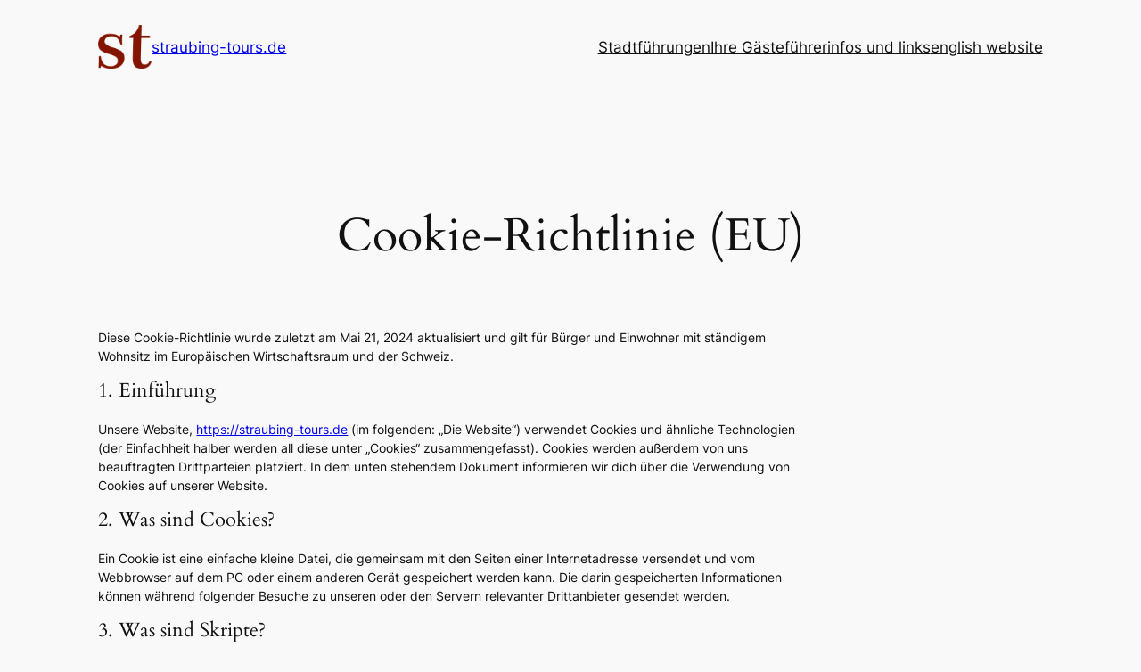

--- FILE ---
content_type: text/html; charset=UTF-8
request_url: https://straubing-tours.de/cookie-richtlinie-eu/
body_size: 18427
content:
<!DOCTYPE html>
<html lang="de">
<head>
	<meta charset="UTF-8" />
	<meta name="viewport" content="width=device-width, initial-scale=1" />
<meta name='robots' content='index, follow, max-image-preview:large, max-snippet:-1, max-video-preview:-1' />
	<style>img:is([sizes="auto" i], [sizes^="auto," i]) { contain-intrinsic-size: 3000px 1500px }</style>
	
	<!-- This site is optimized with the Yoast SEO plugin v26.8 - https://yoast.com/product/yoast-seo-wordpress/ -->
	<link rel="canonical" href="https://straubing-tours.de/cookie-richtlinie-eu/" />
	<meta property="og:locale" content="de_DE" />
	<meta property="og:type" content="article" />
	<meta property="og:title" content="Cookie-Richtlinie (EU) - straubing-tours.de" />
	<meta property="og:url" content="https://straubing-tours.de/cookie-richtlinie-eu/" />
	<meta property="og:site_name" content="straubing-tours.de" />
	<meta property="article:publisher" content="https://www.facebook.com/StraubingTours" />
	<meta property="article:modified_time" content="2022-10-28T11:16:45+00:00" />
	<meta name="twitter:card" content="summary_large_image" />
	<script type="application/ld+json" class="yoast-schema-graph">{"@context":"https://schema.org","@graph":[{"@type":"WebPage","@id":"https://straubing-tours.de/cookie-richtlinie-eu/","url":"https://straubing-tours.de/cookie-richtlinie-eu/","name":"Cookie-Richtlinie (EU) - straubing-tours.de","isPartOf":{"@id":"https://straubing-tours.de/#website"},"datePublished":"2021-05-20T22:37:03+00:00","dateModified":"2022-10-28T11:16:45+00:00","breadcrumb":{"@id":"https://straubing-tours.de/cookie-richtlinie-eu/#breadcrumb"},"inLanguage":"de","potentialAction":[{"@type":"ReadAction","target":["https://straubing-tours.de/cookie-richtlinie-eu/"]}]},{"@type":"BreadcrumbList","@id":"https://straubing-tours.de/cookie-richtlinie-eu/#breadcrumb","itemListElement":[{"@type":"ListItem","position":1,"name":"Startseite","item":"https://straubing-tours.de/"},{"@type":"ListItem","position":2,"name":"Cookie-Richtlinie (EU)"}]},{"@type":"WebSite","@id":"https://straubing-tours.de/#website","url":"https://straubing-tours.de/","name":"straubing-tours.de","description":"Stadtführung in Straubing - seit 1989","publisher":{"@id":"https://straubing-tours.de/#organization"},"potentialAction":[{"@type":"SearchAction","target":{"@type":"EntryPoint","urlTemplate":"https://straubing-tours.de/?s={search_term_string}"},"query-input":{"@type":"PropertyValueSpecification","valueRequired":true,"valueName":"search_term_string"}}],"inLanguage":"de"},{"@type":"Organization","@id":"https://straubing-tours.de/#organization","name":"straubing-tours.de","url":"https://straubing-tours.de/","logo":{"@type":"ImageObject","inLanguage":"de","@id":"https://straubing-tours.de/#/schema/logo/image/","url":"https://straubing-tours.de/wp-content/uploads/2019/03/st-Logo-1.png","contentUrl":"https://straubing-tours.de/wp-content/uploads/2019/03/st-Logo-1.png","width":632,"height":520,"caption":"straubing-tours.de"},"image":{"@id":"https://straubing-tours.de/#/schema/logo/image/"},"sameAs":["https://www.facebook.com/StraubingTours"]}]}</script>
	<!-- / Yoast SEO plugin. -->


<title>Cookie-Richtlinie (EU) - straubing-tours.de</title>
<link rel='dns-prefetch' href='//www.googletagmanager.com' />
		<script>
            function cmplzCallClarity(method, params) {
                if (typeof window.clarity === 'function') {
                    try {
                        window.clarity(method, params);
                    } catch (e) {
                        console.warn('Clarity API error:', e);
                    }
                }
            }

            function cmplzGetConsentFromEvent(e) {
                var d = e && e.detail && e.detail.categories ? e.detail.categories : [];
                var categories = Array.isArray(d) ? d : [];

                return {
                    analyticsAllowed: categories.indexOf('statistics') !== -1,
                    adsAllowed: categories.indexOf('marketing') !== -1
                };
            }

            function cmplzSendClarityConsent(analyticsAllowed, adsAllowed) {
                var status = function (b) { return b ? "granted" : "denied"; };
                cmplzCallClarity('consentv2', {
                    analytics_Storage: status(!!analyticsAllowed),
                    ad_Storage: status(!!adsAllowed)
                });
            }

            function cmplzEraseClarityCookies() {
                cmplzCallClarity('consent', false);
            }

            document.addEventListener('cmplz_fire_categories', function (e) {
                var consent = cmplzGetConsentFromEvent(e);
                cmplzSendClarityConsent(consent.analyticsAllowed, consent.adsAllowed);
            });

            document.addEventListener('cmplz_revoke', function (e) {
                var consent = cmplzGetConsentFromEvent(e);
                cmplzSendClarityConsent(consent.analyticsAllowed, consent.adsAllowed);
                if (!consent.analyticsAllowed && !consent.adsAllowed) {
                    cmplzEraseClarityCookies();
                }
            });

		</script>
		<style id='wp-block-site-logo-inline-css'>
.wp-block-site-logo{box-sizing:border-box;line-height:0}.wp-block-site-logo a{display:inline-block;line-height:0}.wp-block-site-logo.is-default-size img{height:auto;width:120px}.wp-block-site-logo img{height:auto;max-width:100%}.wp-block-site-logo a,.wp-block-site-logo img{border-radius:inherit}.wp-block-site-logo.aligncenter{margin-left:auto;margin-right:auto;text-align:center}:root :where(.wp-block-site-logo.is-style-rounded){border-radius:9999px}
</style>
<style id='wp-block-site-title-inline-css'>
.wp-block-site-title{box-sizing:border-box}.wp-block-site-title :where(a){color:inherit;font-family:inherit;font-size:inherit;font-style:inherit;font-weight:inherit;letter-spacing:inherit;line-height:inherit;text-decoration:inherit}
</style>
<style id='wp-block-group-inline-css'>
.wp-block-group{box-sizing:border-box}:where(.wp-block-group.wp-block-group-is-layout-constrained){position:relative}
</style>
<style id='wp-block-navigation-link-inline-css'>
.wp-block-navigation .wp-block-navigation-item__label{overflow-wrap:break-word}.wp-block-navigation .wp-block-navigation-item__description{display:none}.link-ui-tools{border-top:1px solid #f0f0f0;padding:8px}.link-ui-block-inserter{padding-top:8px}.link-ui-block-inserter__back{margin-left:8px;text-transform:uppercase}

				.is-style-arrow-link .wp-block-navigation-item__label:after {
					content: "\2197";
					padding-inline-start: 0.25rem;
					vertical-align: middle;
					text-decoration: none;
					display: inline-block;
				}
</style>
<style id='wp-block-spacer-inline-css'>
.wp-block-spacer{clear:both}
</style>
<style id='wp-block-post-title-inline-css'>
.wp-block-post-title{box-sizing:border-box;word-break:break-word}.wp-block-post-title :where(a){display:inline-block;font-family:inherit;font-size:inherit;font-style:inherit;font-weight:inherit;letter-spacing:inherit;line-height:inherit;text-decoration:inherit}
</style>
<style id='wp-block-post-featured-image-inline-css'>
.wp-block-post-featured-image{margin-left:0;margin-right:0}.wp-block-post-featured-image a{display:block;height:100%}.wp-block-post-featured-image :where(img){box-sizing:border-box;height:auto;max-width:100%;vertical-align:bottom;width:100%}.wp-block-post-featured-image.alignfull img,.wp-block-post-featured-image.alignwide img{width:100%}.wp-block-post-featured-image .wp-block-post-featured-image__overlay.has-background-dim{background-color:#000;inset:0;position:absolute}.wp-block-post-featured-image{position:relative}.wp-block-post-featured-image .wp-block-post-featured-image__overlay.has-background-gradient{background-color:initial}.wp-block-post-featured-image .wp-block-post-featured-image__overlay.has-background-dim-0{opacity:0}.wp-block-post-featured-image .wp-block-post-featured-image__overlay.has-background-dim-10{opacity:.1}.wp-block-post-featured-image .wp-block-post-featured-image__overlay.has-background-dim-20{opacity:.2}.wp-block-post-featured-image .wp-block-post-featured-image__overlay.has-background-dim-30{opacity:.3}.wp-block-post-featured-image .wp-block-post-featured-image__overlay.has-background-dim-40{opacity:.4}.wp-block-post-featured-image .wp-block-post-featured-image__overlay.has-background-dim-50{opacity:.5}.wp-block-post-featured-image .wp-block-post-featured-image__overlay.has-background-dim-60{opacity:.6}.wp-block-post-featured-image .wp-block-post-featured-image__overlay.has-background-dim-70{opacity:.7}.wp-block-post-featured-image .wp-block-post-featured-image__overlay.has-background-dim-80{opacity:.8}.wp-block-post-featured-image .wp-block-post-featured-image__overlay.has-background-dim-90{opacity:.9}.wp-block-post-featured-image .wp-block-post-featured-image__overlay.has-background-dim-100{opacity:1}.wp-block-post-featured-image:where(.alignleft,.alignright){width:100%}
</style>
<style id='wp-block-post-content-inline-css'>
.wp-block-post-content{display:flow-root}
</style>
<style id='wp-block-site-tagline-inline-css'>
.wp-block-site-tagline{box-sizing:border-box}
</style>
<style id='wp-block-paragraph-inline-css'>
.is-small-text{font-size:.875em}.is-regular-text{font-size:1em}.is-large-text{font-size:2.25em}.is-larger-text{font-size:3em}.has-drop-cap:not(:focus):first-letter{float:left;font-size:8.4em;font-style:normal;font-weight:100;line-height:.68;margin:.05em .1em 0 0;text-transform:uppercase}body.rtl .has-drop-cap:not(:focus):first-letter{float:none;margin-left:.1em}p.has-drop-cap.has-background{overflow:hidden}:root :where(p.has-background){padding:1.25em 2.375em}:where(p.has-text-color:not(.has-link-color)) a{color:inherit}p.has-text-align-left[style*="writing-mode:vertical-lr"],p.has-text-align-right[style*="writing-mode:vertical-rl"]{rotate:180deg}
</style>
<style id='wp-block-heading-inline-css'>
h1.has-background,h2.has-background,h3.has-background,h4.has-background,h5.has-background,h6.has-background{padding:1.25em 2.375em}h1.has-text-align-left[style*=writing-mode]:where([style*=vertical-lr]),h1.has-text-align-right[style*=writing-mode]:where([style*=vertical-rl]),h2.has-text-align-left[style*=writing-mode]:where([style*=vertical-lr]),h2.has-text-align-right[style*=writing-mode]:where([style*=vertical-rl]),h3.has-text-align-left[style*=writing-mode]:where([style*=vertical-lr]),h3.has-text-align-right[style*=writing-mode]:where([style*=vertical-rl]),h4.has-text-align-left[style*=writing-mode]:where([style*=vertical-lr]),h4.has-text-align-right[style*=writing-mode]:where([style*=vertical-rl]),h5.has-text-align-left[style*=writing-mode]:where([style*=vertical-lr]),h5.has-text-align-right[style*=writing-mode]:where([style*=vertical-rl]),h6.has-text-align-left[style*=writing-mode]:where([style*=vertical-lr]),h6.has-text-align-right[style*=writing-mode]:where([style*=vertical-rl]){rotate:180deg}

				.is-style-asterisk:before {
					content: '';
					width: 1.5rem;
					height: 3rem;
					background: var(--wp--preset--color--contrast-2, currentColor);
					clip-path: path('M11.93.684v8.039l5.633-5.633 1.216 1.23-5.66 5.66h8.04v1.737H13.2l5.701 5.701-1.23 1.23-5.742-5.742V21h-1.737v-8.094l-5.77 5.77-1.23-1.217 5.743-5.742H.842V9.98h8.162l-5.701-5.7 1.23-1.231 5.66 5.66V.684h1.737Z');
					display: block;
				}

				/* Hide the asterisk if the heading has no content, to avoid using empty headings to display the asterisk only, which is an A11Y issue */
				.is-style-asterisk:empty:before {
					content: none;
				}

				.is-style-asterisk:-moz-only-whitespace:before {
					content: none;
				}

				.is-style-asterisk.has-text-align-center:before {
					margin: 0 auto;
				}

				.is-style-asterisk.has-text-align-right:before {
					margin-left: auto;
				}

				.rtl .is-style-asterisk.has-text-align-left:before {
					margin-right: auto;
				}
</style>
<style id='wp-block-columns-inline-css'>
.wp-block-columns{align-items:normal!important;box-sizing:border-box;display:flex;flex-wrap:wrap!important}@media (min-width:782px){.wp-block-columns{flex-wrap:nowrap!important}}.wp-block-columns.are-vertically-aligned-top{align-items:flex-start}.wp-block-columns.are-vertically-aligned-center{align-items:center}.wp-block-columns.are-vertically-aligned-bottom{align-items:flex-end}@media (max-width:781px){.wp-block-columns:not(.is-not-stacked-on-mobile)>.wp-block-column{flex-basis:100%!important}}@media (min-width:782px){.wp-block-columns:not(.is-not-stacked-on-mobile)>.wp-block-column{flex-basis:0;flex-grow:1}.wp-block-columns:not(.is-not-stacked-on-mobile)>.wp-block-column[style*=flex-basis]{flex-grow:0}}.wp-block-columns.is-not-stacked-on-mobile{flex-wrap:nowrap!important}.wp-block-columns.is-not-stacked-on-mobile>.wp-block-column{flex-basis:0;flex-grow:1}.wp-block-columns.is-not-stacked-on-mobile>.wp-block-column[style*=flex-basis]{flex-grow:0}:where(.wp-block-columns){margin-bottom:1.75em}:where(.wp-block-columns.has-background){padding:1.25em 2.375em}.wp-block-column{flex-grow:1;min-width:0;overflow-wrap:break-word;word-break:break-word}.wp-block-column.is-vertically-aligned-top{align-self:flex-start}.wp-block-column.is-vertically-aligned-center{align-self:center}.wp-block-column.is-vertically-aligned-bottom{align-self:flex-end}.wp-block-column.is-vertically-aligned-stretch{align-self:stretch}.wp-block-column.is-vertically-aligned-bottom,.wp-block-column.is-vertically-aligned-center,.wp-block-column.is-vertically-aligned-top{width:100%}
</style>
<style id='wp-block-library-inline-css'>
:root{--wp-admin-theme-color:#007cba;--wp-admin-theme-color--rgb:0,124,186;--wp-admin-theme-color-darker-10:#006ba1;--wp-admin-theme-color-darker-10--rgb:0,107,161;--wp-admin-theme-color-darker-20:#005a87;--wp-admin-theme-color-darker-20--rgb:0,90,135;--wp-admin-border-width-focus:2px;--wp-block-synced-color:#7a00df;--wp-block-synced-color--rgb:122,0,223;--wp-bound-block-color:var(--wp-block-synced-color)}@media (min-resolution:192dpi){:root{--wp-admin-border-width-focus:1.5px}}.wp-element-button{cursor:pointer}:root{--wp--preset--font-size--normal:16px;--wp--preset--font-size--huge:42px}:root .has-very-light-gray-background-color{background-color:#eee}:root .has-very-dark-gray-background-color{background-color:#313131}:root .has-very-light-gray-color{color:#eee}:root .has-very-dark-gray-color{color:#313131}:root .has-vivid-green-cyan-to-vivid-cyan-blue-gradient-background{background:linear-gradient(135deg,#00d084,#0693e3)}:root .has-purple-crush-gradient-background{background:linear-gradient(135deg,#34e2e4,#4721fb 50%,#ab1dfe)}:root .has-hazy-dawn-gradient-background{background:linear-gradient(135deg,#faaca8,#dad0ec)}:root .has-subdued-olive-gradient-background{background:linear-gradient(135deg,#fafae1,#67a671)}:root .has-atomic-cream-gradient-background{background:linear-gradient(135deg,#fdd79a,#004a59)}:root .has-nightshade-gradient-background{background:linear-gradient(135deg,#330968,#31cdcf)}:root .has-midnight-gradient-background{background:linear-gradient(135deg,#020381,#2874fc)}.has-regular-font-size{font-size:1em}.has-larger-font-size{font-size:2.625em}.has-normal-font-size{font-size:var(--wp--preset--font-size--normal)}.has-huge-font-size{font-size:var(--wp--preset--font-size--huge)}.has-text-align-center{text-align:center}.has-text-align-left{text-align:left}.has-text-align-right{text-align:right}#end-resizable-editor-section{display:none}.aligncenter{clear:both}.items-justified-left{justify-content:flex-start}.items-justified-center{justify-content:center}.items-justified-right{justify-content:flex-end}.items-justified-space-between{justify-content:space-between}.screen-reader-text{border:0;clip-path:inset(50%);height:1px;margin:-1px;overflow:hidden;padding:0;position:absolute;width:1px;word-wrap:normal!important}.screen-reader-text:focus{background-color:#ddd;clip-path:none;color:#444;display:block;font-size:1em;height:auto;left:5px;line-height:normal;padding:15px 23px 14px;text-decoration:none;top:5px;width:auto;z-index:100000}html :where(.has-border-color){border-style:solid}html :where([style*=border-top-color]){border-top-style:solid}html :where([style*=border-right-color]){border-right-style:solid}html :where([style*=border-bottom-color]){border-bottom-style:solid}html :where([style*=border-left-color]){border-left-style:solid}html :where([style*=border-width]){border-style:solid}html :where([style*=border-top-width]){border-top-style:solid}html :where([style*=border-right-width]){border-right-style:solid}html :where([style*=border-bottom-width]){border-bottom-style:solid}html :where([style*=border-left-width]){border-left-style:solid}html :where(img[class*=wp-image-]){height:auto;max-width:100%}:where(figure){margin:0 0 1em}html :where(.is-position-sticky){--wp-admin--admin-bar--position-offset:var(--wp-admin--admin-bar--height,0px)}@media screen and (max-width:600px){html :where(.is-position-sticky){--wp-admin--admin-bar--position-offset:0px}}
</style>
<style id='global-styles-inline-css'>
:root{--wp--preset--aspect-ratio--square: 1;--wp--preset--aspect-ratio--4-3: 4/3;--wp--preset--aspect-ratio--3-4: 3/4;--wp--preset--aspect-ratio--3-2: 3/2;--wp--preset--aspect-ratio--2-3: 2/3;--wp--preset--aspect-ratio--16-9: 16/9;--wp--preset--aspect-ratio--9-16: 9/16;--wp--preset--color--black: #000000;--wp--preset--color--cyan-bluish-gray: #abb8c3;--wp--preset--color--white: #ffffff;--wp--preset--color--pale-pink: #f78da7;--wp--preset--color--vivid-red: #cf2e2e;--wp--preset--color--luminous-vivid-orange: #ff6900;--wp--preset--color--luminous-vivid-amber: #fcb900;--wp--preset--color--light-green-cyan: #7bdcb5;--wp--preset--color--vivid-green-cyan: #00d084;--wp--preset--color--pale-cyan-blue: #8ed1fc;--wp--preset--color--vivid-cyan-blue: #0693e3;--wp--preset--color--vivid-purple: #9b51e0;--wp--preset--color--base: #f9f9f9;--wp--preset--color--base-2: #ffffff;--wp--preset--color--contrast: #111111;--wp--preset--color--contrast-2: #636363;--wp--preset--color--contrast-3: #A4A4A4;--wp--preset--color--accent: #cfcabe;--wp--preset--color--accent-2: #c2a990;--wp--preset--color--accent-3: #d8613c;--wp--preset--color--accent-4: #b1c5a4;--wp--preset--color--accent-5: #b5bdbc;--wp--preset--gradient--vivid-cyan-blue-to-vivid-purple: linear-gradient(135deg,rgba(6,147,227,1) 0%,rgb(155,81,224) 100%);--wp--preset--gradient--light-green-cyan-to-vivid-green-cyan: linear-gradient(135deg,rgb(122,220,180) 0%,rgb(0,208,130) 100%);--wp--preset--gradient--luminous-vivid-amber-to-luminous-vivid-orange: linear-gradient(135deg,rgba(252,185,0,1) 0%,rgba(255,105,0,1) 100%);--wp--preset--gradient--luminous-vivid-orange-to-vivid-red: linear-gradient(135deg,rgba(255,105,0,1) 0%,rgb(207,46,46) 100%);--wp--preset--gradient--very-light-gray-to-cyan-bluish-gray: linear-gradient(135deg,rgb(238,238,238) 0%,rgb(169,184,195) 100%);--wp--preset--gradient--cool-to-warm-spectrum: linear-gradient(135deg,rgb(74,234,220) 0%,rgb(151,120,209) 20%,rgb(207,42,186) 40%,rgb(238,44,130) 60%,rgb(251,105,98) 80%,rgb(254,248,76) 100%);--wp--preset--gradient--blush-light-purple: linear-gradient(135deg,rgb(255,206,236) 0%,rgb(152,150,240) 100%);--wp--preset--gradient--blush-bordeaux: linear-gradient(135deg,rgb(254,205,165) 0%,rgb(254,45,45) 50%,rgb(107,0,62) 100%);--wp--preset--gradient--luminous-dusk: linear-gradient(135deg,rgb(255,203,112) 0%,rgb(199,81,192) 50%,rgb(65,88,208) 100%);--wp--preset--gradient--pale-ocean: linear-gradient(135deg,rgb(255,245,203) 0%,rgb(182,227,212) 50%,rgb(51,167,181) 100%);--wp--preset--gradient--electric-grass: linear-gradient(135deg,rgb(202,248,128) 0%,rgb(113,206,126) 100%);--wp--preset--gradient--midnight: linear-gradient(135deg,rgb(2,3,129) 0%,rgb(40,116,252) 100%);--wp--preset--gradient--gradient-1: linear-gradient(to bottom, #cfcabe 0%, #F9F9F9 100%);--wp--preset--gradient--gradient-2: linear-gradient(to bottom, #C2A990 0%, #F9F9F9 100%);--wp--preset--gradient--gradient-3: linear-gradient(to bottom, #D8613C 0%, #F9F9F9 100%);--wp--preset--gradient--gradient-4: linear-gradient(to bottom, #B1C5A4 0%, #F9F9F9 100%);--wp--preset--gradient--gradient-5: linear-gradient(to bottom, #B5BDBC 0%, #F9F9F9 100%);--wp--preset--gradient--gradient-6: linear-gradient(to bottom, #A4A4A4 0%, #F9F9F9 100%);--wp--preset--gradient--gradient-7: linear-gradient(to bottom, #cfcabe 50%, #F9F9F9 50%);--wp--preset--gradient--gradient-8: linear-gradient(to bottom, #C2A990 50%, #F9F9F9 50%);--wp--preset--gradient--gradient-9: linear-gradient(to bottom, #D8613C 50%, #F9F9F9 50%);--wp--preset--gradient--gradient-10: linear-gradient(to bottom, #B1C5A4 50%, #F9F9F9 50%);--wp--preset--gradient--gradient-11: linear-gradient(to bottom, #B5BDBC 50%, #F9F9F9 50%);--wp--preset--gradient--gradient-12: linear-gradient(to bottom, #A4A4A4 50%, #F9F9F9 50%);--wp--preset--font-size--small: 0.9rem;--wp--preset--font-size--medium: 1.05rem;--wp--preset--font-size--large: clamp(1.39rem, 1.39rem + ((1vw - 0.2rem) * 0.767), 1.85rem);--wp--preset--font-size--x-large: clamp(1.85rem, 1.85rem + ((1vw - 0.2rem) * 1.083), 2.5rem);--wp--preset--font-size--xx-large: clamp(2.5rem, 2.5rem + ((1vw - 0.2rem) * 1.283), 3.27rem);--wp--preset--font-family--body: "Inter", sans-serif;--wp--preset--font-family--heading: Cardo;--wp--preset--font-family--system-sans-serif: -apple-system, BlinkMacSystemFont, avenir next, avenir, segoe ui, helvetica neue, helvetica, Cantarell, Ubuntu, roboto, noto, arial, sans-serif;--wp--preset--font-family--system-serif: Iowan Old Style, Apple Garamond, Baskerville, Times New Roman, Droid Serif, Times, Source Serif Pro, serif, Apple Color Emoji, Segoe UI Emoji, Segoe UI Symbol;--wp--preset--spacing--20: min(1.5rem, 2vw);--wp--preset--spacing--30: min(2.5rem, 3vw);--wp--preset--spacing--40: min(4rem, 5vw);--wp--preset--spacing--50: min(6.5rem, 8vw);--wp--preset--spacing--60: min(10.5rem, 13vw);--wp--preset--spacing--70: 3.38rem;--wp--preset--spacing--80: 5.06rem;--wp--preset--spacing--10: 1rem;--wp--preset--shadow--natural: 6px 6px 9px rgba(0, 0, 0, 0.2);--wp--preset--shadow--deep: 12px 12px 50px rgba(0, 0, 0, 0.4);--wp--preset--shadow--sharp: 6px 6px 0px rgba(0, 0, 0, 0.2);--wp--preset--shadow--outlined: 6px 6px 0px -3px rgba(255, 255, 255, 1), 6px 6px rgba(0, 0, 0, 1);--wp--preset--shadow--crisp: 6px 6px 0px rgba(0, 0, 0, 1);}:root { --wp--style--global--content-size: 620px;--wp--style--global--wide-size: 1280px; }:where(body) { margin: 0; }.wp-site-blocks { padding-top: var(--wp--style--root--padding-top); padding-bottom: var(--wp--style--root--padding-bottom); }.has-global-padding { padding-right: var(--wp--style--root--padding-right); padding-left: var(--wp--style--root--padding-left); }.has-global-padding > .alignfull { margin-right: calc(var(--wp--style--root--padding-right) * -1); margin-left: calc(var(--wp--style--root--padding-left) * -1); }.has-global-padding :where(:not(.alignfull.is-layout-flow) > .has-global-padding:not(.wp-block-block, .alignfull)) { padding-right: 0; padding-left: 0; }.has-global-padding :where(:not(.alignfull.is-layout-flow) > .has-global-padding:not(.wp-block-block, .alignfull)) > .alignfull { margin-left: 0; margin-right: 0; }.wp-site-blocks > .alignleft { float: left; margin-right: 2em; }.wp-site-blocks > .alignright { float: right; margin-left: 2em; }.wp-site-blocks > .aligncenter { justify-content: center; margin-left: auto; margin-right: auto; }:where(.wp-site-blocks) > * { margin-block-start: 1.2rem; margin-block-end: 0; }:where(.wp-site-blocks) > :first-child { margin-block-start: 0; }:where(.wp-site-blocks) > :last-child { margin-block-end: 0; }:root { --wp--style--block-gap: 1.2rem; }:root :where(.is-layout-flow) > :first-child{margin-block-start: 0;}:root :where(.is-layout-flow) > :last-child{margin-block-end: 0;}:root :where(.is-layout-flow) > *{margin-block-start: 1.2rem;margin-block-end: 0;}:root :where(.is-layout-constrained) > :first-child{margin-block-start: 0;}:root :where(.is-layout-constrained) > :last-child{margin-block-end: 0;}:root :where(.is-layout-constrained) > *{margin-block-start: 1.2rem;margin-block-end: 0;}:root :where(.is-layout-flex){gap: 1.2rem;}:root :where(.is-layout-grid){gap: 1.2rem;}.is-layout-flow > .alignleft{float: left;margin-inline-start: 0;margin-inline-end: 2em;}.is-layout-flow > .alignright{float: right;margin-inline-start: 2em;margin-inline-end: 0;}.is-layout-flow > .aligncenter{margin-left: auto !important;margin-right: auto !important;}.is-layout-constrained > .alignleft{float: left;margin-inline-start: 0;margin-inline-end: 2em;}.is-layout-constrained > .alignright{float: right;margin-inline-start: 2em;margin-inline-end: 0;}.is-layout-constrained > .aligncenter{margin-left: auto !important;margin-right: auto !important;}.is-layout-constrained > :where(:not(.alignleft):not(.alignright):not(.alignfull)){max-width: var(--wp--style--global--content-size);margin-left: auto !important;margin-right: auto !important;}.is-layout-constrained > .alignwide{max-width: var(--wp--style--global--wide-size);}body .is-layout-flex{display: flex;}.is-layout-flex{flex-wrap: wrap;align-items: center;}.is-layout-flex > :is(*, div){margin: 0;}body .is-layout-grid{display: grid;}.is-layout-grid > :is(*, div){margin: 0;}body{background-color: var(--wp--preset--color--base);color: var(--wp--preset--color--contrast);font-family: var(--wp--preset--font-family--body);font-size: var(--wp--preset--font-size--medium);font-style: normal;font-weight: 400;line-height: 1.55;--wp--style--root--padding-top: 0px;--wp--style--root--padding-right: var(--wp--preset--spacing--50);--wp--style--root--padding-bottom: 0px;--wp--style--root--padding-left: var(--wp--preset--spacing--50);}a:where(:not(.wp-element-button)){color: var(--wp--preset--color--contrast);text-decoration: underline;}:root :where(a:where(:not(.wp-element-button)):hover){text-decoration: none;}h1, h2, h3, h4, h5, h6{color: var(--wp--preset--color--contrast);font-family: var(--wp--preset--font-family--heading);font-weight: 400;line-height: 1.2;}h1{font-size: var(--wp--preset--font-size--xx-large);line-height: 1.15;}h2{font-size: var(--wp--preset--font-size--x-large);}h3{font-size: var(--wp--preset--font-size--large);}h4{font-size: clamp(1.1rem, 1.1rem + ((1vw - 0.2rem) * 0.767), 1.5rem);}h5{font-size: var(--wp--preset--font-size--medium);}h6{font-size: var(--wp--preset--font-size--small);}:root :where(.wp-element-button, .wp-block-button__link){background-color: var(--wp--preset--color--contrast);border-radius: .33rem;border-color: var(--wp--preset--color--contrast);border-width: 0;color: var(--wp--preset--color--base);font-family: inherit;font-size: var(--wp--preset--font-size--small);font-style: normal;font-weight: 500;line-height: inherit;padding-top: 0.6rem;padding-right: 1rem;padding-bottom: 0.6rem;padding-left: 1rem;text-decoration: none;}:root :where(.wp-element-button:hover, .wp-block-button__link:hover){background-color: var(--wp--preset--color--contrast-2);border-color: var(--wp--preset--color--contrast-2);color: var(--wp--preset--color--base);}:root :where(.wp-element-button:focus, .wp-block-button__link:focus){background-color: var(--wp--preset--color--contrast-2);border-color: var(--wp--preset--color--contrast-2);color: var(--wp--preset--color--base);outline-color: var(--wp--preset--color--contrast);outline-offset: 2px;}:root :where(.wp-element-button:active, .wp-block-button__link:active){background-color: var(--wp--preset--color--contrast);color: var(--wp--preset--color--base);}:root :where(.wp-element-caption, .wp-block-audio figcaption, .wp-block-embed figcaption, .wp-block-gallery figcaption, .wp-block-image figcaption, .wp-block-table figcaption, .wp-block-video figcaption){color: var(--wp--preset--color--contrast-2);font-family: var(--wp--preset--font-family--body);font-size: 0.8rem;}.has-black-color{color: var(--wp--preset--color--black) !important;}.has-cyan-bluish-gray-color{color: var(--wp--preset--color--cyan-bluish-gray) !important;}.has-white-color{color: var(--wp--preset--color--white) !important;}.has-pale-pink-color{color: var(--wp--preset--color--pale-pink) !important;}.has-vivid-red-color{color: var(--wp--preset--color--vivid-red) !important;}.has-luminous-vivid-orange-color{color: var(--wp--preset--color--luminous-vivid-orange) !important;}.has-luminous-vivid-amber-color{color: var(--wp--preset--color--luminous-vivid-amber) !important;}.has-light-green-cyan-color{color: var(--wp--preset--color--light-green-cyan) !important;}.has-vivid-green-cyan-color{color: var(--wp--preset--color--vivid-green-cyan) !important;}.has-pale-cyan-blue-color{color: var(--wp--preset--color--pale-cyan-blue) !important;}.has-vivid-cyan-blue-color{color: var(--wp--preset--color--vivid-cyan-blue) !important;}.has-vivid-purple-color{color: var(--wp--preset--color--vivid-purple) !important;}.has-base-color{color: var(--wp--preset--color--base) !important;}.has-base-2-color{color: var(--wp--preset--color--base-2) !important;}.has-contrast-color{color: var(--wp--preset--color--contrast) !important;}.has-contrast-2-color{color: var(--wp--preset--color--contrast-2) !important;}.has-contrast-3-color{color: var(--wp--preset--color--contrast-3) !important;}.has-accent-color{color: var(--wp--preset--color--accent) !important;}.has-accent-2-color{color: var(--wp--preset--color--accent-2) !important;}.has-accent-3-color{color: var(--wp--preset--color--accent-3) !important;}.has-accent-4-color{color: var(--wp--preset--color--accent-4) !important;}.has-accent-5-color{color: var(--wp--preset--color--accent-5) !important;}.has-black-background-color{background-color: var(--wp--preset--color--black) !important;}.has-cyan-bluish-gray-background-color{background-color: var(--wp--preset--color--cyan-bluish-gray) !important;}.has-white-background-color{background-color: var(--wp--preset--color--white) !important;}.has-pale-pink-background-color{background-color: var(--wp--preset--color--pale-pink) !important;}.has-vivid-red-background-color{background-color: var(--wp--preset--color--vivid-red) !important;}.has-luminous-vivid-orange-background-color{background-color: var(--wp--preset--color--luminous-vivid-orange) !important;}.has-luminous-vivid-amber-background-color{background-color: var(--wp--preset--color--luminous-vivid-amber) !important;}.has-light-green-cyan-background-color{background-color: var(--wp--preset--color--light-green-cyan) !important;}.has-vivid-green-cyan-background-color{background-color: var(--wp--preset--color--vivid-green-cyan) !important;}.has-pale-cyan-blue-background-color{background-color: var(--wp--preset--color--pale-cyan-blue) !important;}.has-vivid-cyan-blue-background-color{background-color: var(--wp--preset--color--vivid-cyan-blue) !important;}.has-vivid-purple-background-color{background-color: var(--wp--preset--color--vivid-purple) !important;}.has-base-background-color{background-color: var(--wp--preset--color--base) !important;}.has-base-2-background-color{background-color: var(--wp--preset--color--base-2) !important;}.has-contrast-background-color{background-color: var(--wp--preset--color--contrast) !important;}.has-contrast-2-background-color{background-color: var(--wp--preset--color--contrast-2) !important;}.has-contrast-3-background-color{background-color: var(--wp--preset--color--contrast-3) !important;}.has-accent-background-color{background-color: var(--wp--preset--color--accent) !important;}.has-accent-2-background-color{background-color: var(--wp--preset--color--accent-2) !important;}.has-accent-3-background-color{background-color: var(--wp--preset--color--accent-3) !important;}.has-accent-4-background-color{background-color: var(--wp--preset--color--accent-4) !important;}.has-accent-5-background-color{background-color: var(--wp--preset--color--accent-5) !important;}.has-black-border-color{border-color: var(--wp--preset--color--black) !important;}.has-cyan-bluish-gray-border-color{border-color: var(--wp--preset--color--cyan-bluish-gray) !important;}.has-white-border-color{border-color: var(--wp--preset--color--white) !important;}.has-pale-pink-border-color{border-color: var(--wp--preset--color--pale-pink) !important;}.has-vivid-red-border-color{border-color: var(--wp--preset--color--vivid-red) !important;}.has-luminous-vivid-orange-border-color{border-color: var(--wp--preset--color--luminous-vivid-orange) !important;}.has-luminous-vivid-amber-border-color{border-color: var(--wp--preset--color--luminous-vivid-amber) !important;}.has-light-green-cyan-border-color{border-color: var(--wp--preset--color--light-green-cyan) !important;}.has-vivid-green-cyan-border-color{border-color: var(--wp--preset--color--vivid-green-cyan) !important;}.has-pale-cyan-blue-border-color{border-color: var(--wp--preset--color--pale-cyan-blue) !important;}.has-vivid-cyan-blue-border-color{border-color: var(--wp--preset--color--vivid-cyan-blue) !important;}.has-vivid-purple-border-color{border-color: var(--wp--preset--color--vivid-purple) !important;}.has-base-border-color{border-color: var(--wp--preset--color--base) !important;}.has-base-2-border-color{border-color: var(--wp--preset--color--base-2) !important;}.has-contrast-border-color{border-color: var(--wp--preset--color--contrast) !important;}.has-contrast-2-border-color{border-color: var(--wp--preset--color--contrast-2) !important;}.has-contrast-3-border-color{border-color: var(--wp--preset--color--contrast-3) !important;}.has-accent-border-color{border-color: var(--wp--preset--color--accent) !important;}.has-accent-2-border-color{border-color: var(--wp--preset--color--accent-2) !important;}.has-accent-3-border-color{border-color: var(--wp--preset--color--accent-3) !important;}.has-accent-4-border-color{border-color: var(--wp--preset--color--accent-4) !important;}.has-accent-5-border-color{border-color: var(--wp--preset--color--accent-5) !important;}.has-vivid-cyan-blue-to-vivid-purple-gradient-background{background: var(--wp--preset--gradient--vivid-cyan-blue-to-vivid-purple) !important;}.has-light-green-cyan-to-vivid-green-cyan-gradient-background{background: var(--wp--preset--gradient--light-green-cyan-to-vivid-green-cyan) !important;}.has-luminous-vivid-amber-to-luminous-vivid-orange-gradient-background{background: var(--wp--preset--gradient--luminous-vivid-amber-to-luminous-vivid-orange) !important;}.has-luminous-vivid-orange-to-vivid-red-gradient-background{background: var(--wp--preset--gradient--luminous-vivid-orange-to-vivid-red) !important;}.has-very-light-gray-to-cyan-bluish-gray-gradient-background{background: var(--wp--preset--gradient--very-light-gray-to-cyan-bluish-gray) !important;}.has-cool-to-warm-spectrum-gradient-background{background: var(--wp--preset--gradient--cool-to-warm-spectrum) !important;}.has-blush-light-purple-gradient-background{background: var(--wp--preset--gradient--blush-light-purple) !important;}.has-blush-bordeaux-gradient-background{background: var(--wp--preset--gradient--blush-bordeaux) !important;}.has-luminous-dusk-gradient-background{background: var(--wp--preset--gradient--luminous-dusk) !important;}.has-pale-ocean-gradient-background{background: var(--wp--preset--gradient--pale-ocean) !important;}.has-electric-grass-gradient-background{background: var(--wp--preset--gradient--electric-grass) !important;}.has-midnight-gradient-background{background: var(--wp--preset--gradient--midnight) !important;}.has-gradient-1-gradient-background{background: var(--wp--preset--gradient--gradient-1) !important;}.has-gradient-2-gradient-background{background: var(--wp--preset--gradient--gradient-2) !important;}.has-gradient-3-gradient-background{background: var(--wp--preset--gradient--gradient-3) !important;}.has-gradient-4-gradient-background{background: var(--wp--preset--gradient--gradient-4) !important;}.has-gradient-5-gradient-background{background: var(--wp--preset--gradient--gradient-5) !important;}.has-gradient-6-gradient-background{background: var(--wp--preset--gradient--gradient-6) !important;}.has-gradient-7-gradient-background{background: var(--wp--preset--gradient--gradient-7) !important;}.has-gradient-8-gradient-background{background: var(--wp--preset--gradient--gradient-8) !important;}.has-gradient-9-gradient-background{background: var(--wp--preset--gradient--gradient-9) !important;}.has-gradient-10-gradient-background{background: var(--wp--preset--gradient--gradient-10) !important;}.has-gradient-11-gradient-background{background: var(--wp--preset--gradient--gradient-11) !important;}.has-gradient-12-gradient-background{background: var(--wp--preset--gradient--gradient-12) !important;}.has-small-font-size{font-size: var(--wp--preset--font-size--small) !important;}.has-medium-font-size{font-size: var(--wp--preset--font-size--medium) !important;}.has-large-font-size{font-size: var(--wp--preset--font-size--large) !important;}.has-x-large-font-size{font-size: var(--wp--preset--font-size--x-large) !important;}.has-xx-large-font-size{font-size: var(--wp--preset--font-size--xx-large) !important;}.has-body-font-family{font-family: var(--wp--preset--font-family--body) !important;}.has-heading-font-family{font-family: var(--wp--preset--font-family--heading) !important;}.has-system-sans-serif-font-family{font-family: var(--wp--preset--font-family--system-sans-serif) !important;}.has-system-serif-font-family{font-family: var(--wp--preset--font-family--system-serif) !important;}:where(.wp-site-blocks *:focus){outline-width:2px;outline-style:solid}
:root :where(.wp-block-navigation){font-weight: 500;}
:root :where(.wp-block-navigation a:where(:not(.wp-element-button))){text-decoration: none;}
:root :where(.wp-block-navigation a:where(:not(.wp-element-button)):hover){text-decoration: underline;}
:root :where(.wp-block-post-featured-image img, .wp-block-post-featured-image .block-editor-media-placeholder, .wp-block-post-featured-image .wp-block-post-featured-image__overlay){border-radius: var(--wp--preset--spacing--20);}
:root :where(.wp-block-post-title a:where(:not(.wp-element-button))){text-decoration: none;}
:root :where(.wp-block-post-title a:where(:not(.wp-element-button)):hover){text-decoration: underline;}
:root :where(.wp-block-site-tagline){color: var(--wp--preset--color--contrast-2);font-size: var(--wp--preset--font-size--small);}
:root :where(.wp-block-site-title){font-family: var(--wp--preset--font-family--body);font-size: clamp(0.875rem, 0.875rem + ((1vw - 0.2rem) * 0.542), 1.2rem);font-style: normal;font-weight: 600;}
:root :where(.wp-block-site-title a:where(:not(.wp-element-button))){text-decoration: none;}
:root :where(.wp-block-site-title a:where(:not(.wp-element-button)):hover){text-decoration: none;}
</style>
<style id='core-block-supports-inline-css'>
.wp-container-core-group-is-layout-47e5a185 > *{margin-block-start:0;margin-block-end:0;}.wp-container-core-group-is-layout-47e5a185 > * + *{margin-block-start:0px;margin-block-end:0;}.wp-container-core-group-is-layout-fbcf6490{gap:var(--wp--preset--spacing--20);}.wp-container-core-navigation-is-layout-cca85a86{gap:var(--wp--preset--spacing--20);justify-content:flex-end;}.wp-container-core-group-is-layout-bc8e6f51{justify-content:flex-start;}.wp-container-core-group-is-layout-b585a4aa{justify-content:space-between;}.wp-elements-a0dc42b3766328e1e56b274988ae4d52 a:where(:not(.wp-element-button)){color:var(--wp--preset--color--contrast);}.wp-container-core-group-is-layout-6c531013{flex-wrap:nowrap;}.wp-elements-01e6087ea6ed814d8c94e5e5ec9a7f1f a:where(:not(.wp-element-button)){color:var(--wp--preset--color--contrast);}.wp-container-core-group-is-layout-fe9cc265{flex-direction:column;align-items:flex-start;}.wp-container-core-columns-is-layout-28f84493{flex-wrap:nowrap;}
</style>
<style id='wp-block-template-skip-link-inline-css'>

		.skip-link.screen-reader-text {
			border: 0;
			clip-path: inset(50%);
			height: 1px;
			margin: -1px;
			overflow: hidden;
			padding: 0;
			position: absolute !important;
			width: 1px;
			word-wrap: normal !important;
		}

		.skip-link.screen-reader-text:focus {
			background-color: #eee;
			clip-path: none;
			color: #444;
			display: block;
			font-size: 1em;
			height: auto;
			left: 5px;
			line-height: normal;
			padding: 15px 23px 14px;
			text-decoration: none;
			top: 5px;
			width: auto;
			z-index: 100000;
		}
</style>
<style id='dominant-color-styles-inline-css'>
img[data-dominant-color]:not(.has-transparency) { background-color: var(--dominant-color); }
</style>
<link rel='stylesheet' id='wpo_min-header-0-css' href='https://straubing-tours.de/wp-content/cache/wpo-minify/1762271631/assets/wpo-minify-header-1418213f.min.css' media='all' />

<!-- Google Tag (gtac.js) durch Site-Kit hinzugefügt -->
<!-- Von Site Kit hinzugefügtes Google-Analytics-Snippet -->
<script src="https://www.googletagmanager.com/gtag/js?id=GT-KFGVMN" id="google_gtagjs-js" async></script>
<script id="google_gtagjs-js-after">
window.dataLayer = window.dataLayer || [];function gtag(){dataLayer.push(arguments);}
gtag("set","linker",{"domains":["straubing-tours.de"]});
gtag("js", new Date());
gtag("set", "developer_id.dZTNiMT", true);
gtag("config", "GT-KFGVMN");
</script>
<meta name="generator" content="auto-sizes 1.7.0">
<meta name="generator" content="dominant-color-images 1.2.0">
<meta name="generator" content="Site Kit by Google 1.171.0" />		<script type="text/javascript">
				(function(c,l,a,r,i,t,y){
					c[a]=c[a]||function(){(c[a].q=c[a].q||[]).push(arguments)};t=l.createElement(r);t.async=1;
					t.src="https://www.clarity.ms/tag/"+i+"?ref=wordpress";y=l.getElementsByTagName(r)[0];y.parentNode.insertBefore(t,y);
				})(window, document, "clarity", "script", "dn3t1rzubg");
		</script>
		<meta name="generator" content="performance-lab 4.0.1; plugins: auto-sizes, dominant-color-images, embed-optimizer, image-prioritizer, performant-translations, speculation-rules, webp-uploads">
<meta name="generator" content="performant-translations 1.2.0">
<meta name="generator" content="webp-uploads 2.6.1">
			<style>.cmplz-hidden {
					display: none !important;
				}</style><meta name="generator" content="speculation-rules 1.6.0">
<script type="importmap" id="wp-importmap">
{"imports":{"@wordpress\/interactivity":"https:\/\/straubing-tours.de\/wp-includes\/js\/dist\/script-modules\/interactivity\/index.min.js?ver=55aebb6e0a16726baffb"}}
</script>
<script type="module" src="https://straubing-tours.de/wp-includes/js/dist/script-modules/block-library/navigation/view.min.js?ver=61572d447d60c0aa5240" id="@wordpress/block-library/navigation/view-js-module"></script>
<link rel="modulepreload" href="https://straubing-tours.de/wp-includes/js/dist/script-modules/interactivity/index.min.js?ver=55aebb6e0a16726baffb" id="@wordpress/interactivity-js-modulepreload"><meta name="generator" content="optimization-detective 1.0.0-beta3">
<meta name="generator" content="embed-optimizer 1.0.0-beta3">
<meta name="generator" content="image-prioritizer 1.0.0-beta2">
<style class='wp-fonts-local'>
@font-face{font-family:Inter;font-style:normal;font-weight:300 900;font-display:fallback;src:url('https://straubing-tours.de/wp-content/themes/twentytwentyfour/assets/fonts/inter/Inter-VariableFont_slnt,wght.woff2') format('woff2');font-stretch:normal;}
@font-face{font-family:Cardo;font-style:normal;font-weight:400;font-display:fallback;src:url('https://straubing-tours.de/wp-content/themes/twentytwentyfour/assets/fonts/cardo/cardo_normal_400.woff2') format('woff2');}
@font-face{font-family:Cardo;font-style:italic;font-weight:400;font-display:fallback;src:url('https://straubing-tours.de/wp-content/themes/twentytwentyfour/assets/fonts/cardo/cardo_italic_400.woff2') format('woff2');}
@font-face{font-family:Cardo;font-style:normal;font-weight:700;font-display:fallback;src:url('https://straubing-tours.de/wp-content/themes/twentytwentyfour/assets/fonts/cardo/cardo_normal_700.woff2') format('woff2');}
</style>
<link rel="icon" href="https://straubing-tours.de/wp-content/uploads/2023/03/cropped-st-Logo-2-orange-32x32.png" sizes="32x32" />
<link rel="icon" href="https://straubing-tours.de/wp-content/uploads/2023/03/cropped-st-Logo-2-orange-192x192.png" sizes="192x192" />
<link rel="apple-touch-icon" href="https://straubing-tours.de/wp-content/uploads/2023/03/cropped-st-Logo-2-orange-180x180.png" />
<meta name="msapplication-TileImage" content="https://straubing-tours.de/wp-content/uploads/2023/03/cropped-st-Logo-2-orange-270x270.png" />
	<!-- Fonts Plugin CSS - https://fontsplugin.com/ -->
	<style>
			</style>
	<!-- Fonts Plugin CSS -->
	</head>

<body data-cmplz=1 class="wp-singular page-template-default page page-id-1304 wp-custom-logo wp-embed-responsive wp-theme-twentytwentyfour cmplz-document">

<div class="wp-site-blocks"><header class="wp-block-template-part">
<div class="wp-block-group alignwide has-base-background-color has-background has-global-padding is-layout-constrained wp-block-group-is-layout-constrained"
	style="padding-top:20px;padding-bottom:20px">
	
	<div class="wp-block-group alignwide is-content-justification-space-between is-layout-flex wp-container-core-group-is-layout-b585a4aa wp-block-group-is-layout-flex">
		
		<div class="wp-block-group is-layout-flex wp-container-core-group-is-layout-fbcf6490 wp-block-group-is-layout-flex">
			<div class="wp-block-site-logo"><a href="https://straubing-tours.de/" class="custom-logo-link" rel="home"><img data-od-unknown-tag data-od-xpath="/HTML/BODY/DIV[@class=&#039;wp-site-blocks&#039;]/*[1][self::HEADER]/*[1][self::DIV]/*[1][self::DIV]/*[1][self::DIV]/*[1][self::DIV]/*[1][self::A]/*[1][self::IMG]" width="60" height="49" src="https://straubing-tours.de/wp-content/uploads/2019/03/st-Logo-1.png" class="custom-logo" alt="straubing-tours.de" decoding="async" srcset="https://straubing-tours.de/wp-content/uploads/2019/03/st-Logo-1.png 632w, https://straubing-tours.de/wp-content/uploads/2019/03/st-Logo-1-300x247.png 300w" sizes="(max-width: 60px) 100vw, 60px" /></a></div>

			
			<div class="wp-block-group is-layout-flow wp-container-core-group-is-layout-47e5a185 wp-block-group-is-layout-flow">
				<p class="wp-block-site-title"><a href="https://straubing-tours.de" target="_self" rel="home">straubing-tours.de</a></p>
			</div>
			
		</div>
		

		
		<div class="wp-block-group is-content-justification-left is-layout-flex wp-container-core-group-is-layout-bc8e6f51 wp-block-group-is-layout-flex">
			<nav class="is-responsive items-justified-right wp-block-navigation is-horizontal is-content-justification-right is-layout-flex wp-container-core-navigation-is-layout-cca85a86 wp-block-navigation-is-layout-flex" 
		 data-wp-interactive="core/navigation" data-wp-context='{"overlayOpenedBy":{"click":false,"hover":false,"focus":false},"type":"overlay","roleAttribute":"","ariaLabel":"Men\u00fc"}'><button aria-haspopup="dialog" aria-label="Menü öffnen" class="wp-block-navigation__responsive-container-open" 
				data-wp-on-async--click="actions.openMenuOnClick"
				data-wp-on--keydown="actions.handleMenuKeydown"
			><svg width="24" height="24" xmlns="http://www.w3.org/2000/svg" viewBox="0 0 24 24" aria-hidden="true" focusable="false"><rect x="4" y="7.5" width="16" height="1.5" /><rect x="4" y="15" width="16" height="1.5" /></svg></button>
				<div class="wp-block-navigation__responsive-container"  id="modal-1" 
				data-wp-class--has-modal-open="state.isMenuOpen"
				data-wp-class--is-menu-open="state.isMenuOpen"
				data-wp-watch="callbacks.initMenu"
				data-wp-on--keydown="actions.handleMenuKeydown"
				data-wp-on-async--focusout="actions.handleMenuFocusout"
				tabindex="-1"
			>
					<div class="wp-block-navigation__responsive-close" tabindex="-1">
						<div class="wp-block-navigation__responsive-dialog" 
				data-wp-bind--aria-modal="state.ariaModal"
				data-wp-bind--aria-label="state.ariaLabel"
				data-wp-bind--role="state.roleAttribute"
			>
							<button aria-label="Menü schließen" class="wp-block-navigation__responsive-container-close" 
				data-wp-on-async--click="actions.closeMenuOnClick"
			><svg xmlns="http://www.w3.org/2000/svg" viewBox="0 0 24 24" width="24" height="24" aria-hidden="true" focusable="false"><path d="m13.06 12 6.47-6.47-1.06-1.06L12 10.94 5.53 4.47 4.47 5.53 10.94 12l-6.47 6.47 1.06 1.06L12 13.06l6.47 6.47 1.06-1.06L13.06 12Z"></path></svg></button>
							<div class="wp-block-navigation__responsive-container-content" 
				data-wp-watch="callbacks.focusFirstElement"
			 id="modal-1-content">
								<ul class="wp-block-navigation__container is-responsive items-justified-right wp-block-navigation"><li class=" wp-block-navigation-item wp-block-navigation-link"><a class="wp-block-navigation-item__content"  href="https://straubing-tours.de/"><span class="wp-block-navigation-item__label">Stadtführungen</span></a></li><li class=" wp-block-navigation-item wp-block-navigation-link"><a class="wp-block-navigation-item__content"  href="https://straubing-tours.de/ihre-stadtfuehrer-in-straubing/"><span class="wp-block-navigation-item__label">Ihre Gästeführer</span></a></li><li class=" wp-block-navigation-item wp-block-navigation-link"><a class="wp-block-navigation-item__content"  href="https://straubing.com.de/infos-zu-straubing/" target="_blank"  ><span class="wp-block-navigation-item__label">infos und links</span></a></li><li class=" wp-block-navigation-item wp-block-navigation-link"><a class="wp-block-navigation-item__content"  href="https://straubing-tours.com/"><span class="wp-block-navigation-item__label">english website</span></a></li></ul>
							</div>
						</div>
					</div>
				</div></nav>
		</div>
		
	</div>
	
</div>
</header>


<main class="wp-block-group is-layout-flow wp-block-group-is-layout-flow">
	
	<div class="wp-block-group has-global-padding is-layout-constrained wp-block-group-is-layout-constrained">
		
		<div style="height:var(--wp--preset--spacing--50)" aria-hidden="true" class="wp-block-spacer"></div>
		

		<h1 class="has-text-align-center wp-block-post-title">Cookie-Richtlinie (EU)</h1>

		
		<div style="margin-top:0;margin-bottom:0;height:var(--wp--preset--spacing--30)" aria-hidden="true"
			class="wp-block-spacer"></div>
		

		
	</div>
	

	<div class="entry-content wp-block-post-content has-global-padding is-layout-constrained wp-block-post-content-is-layout-constrained">
<!-- Legal document generated by Complianz | GDPR/CCPA Cookie Consent https://wordpress.org/plugins/complianz-gdpr -->
<div id="cmplz-document" class="cmplz-document cookie-statement cmplz-document-eu"><p><i>Diese Cookie-Richtlinie wurde zuletzt am Mai 21, 2024 aktualisiert und gilt für Bürger und Einwohner mit ständigem Wohnsitz im Europäischen Wirtschaftsraum und der Schweiz.</i><br></p><h2>1. Einführung</h2><p>Unsere Website, <a href="https://straubing-tours.de">https://straubing-tours.de</a> (im folgenden: &#8222;Die Website&#8220;) verwendet Cookies und ähnliche Technologien (der Einfachheit halber werden all diese unter &#8222;Cookies&#8220; zusammengefasst). Cookies werden außerdem von uns beauftragten Drittparteien platziert. In dem unten stehendem Dokument informieren wir dich über die Verwendung von Cookies auf unserer Website.</p><h2>2. Was sind Cookies?</h2><p>Ein Cookie ist eine einfache kleine Datei, die gemeinsam mit den Seiten einer Internetadresse versendet und vom Webbrowser auf dem PC oder einem anderen Gerät gespeichert werden kann. Die darin gespeicherten Informationen können während folgender Besuche zu unseren oder den Servern relevanter Drittanbieter gesendet werden.</p><h2>3. Was sind Skripte?</h2><p>Ein Script ist ein Stück Programmcode, das benutzt wird, um unserer Website Funktionalität und Interaktivität zu ermöglichen. Dieser Code wird auf unseren Servern oder auf deinem Gerät ausgeführt.</p><h2>4. Was ist ein Web Beacon?</h2><p>Ein Web-Beacon (auch Pixel-Tag genannt), ist ein kleines unsichtbares Textfragment oder Bild auf einer Website, das benutzt wird, um den Verkehr auf der Website zu überwachen. Um dies zu ermöglichen werden diverse Daten von dir mittels Web-Beacons gespeichert.</p><h2>5. Cookies</h2><p class="cmplz-subtitle">5.1 Technische oder funktionelle Cookies</p><p>Einige Cookies stellen sicher, dass bestimmte Teile der Website ordnungsgemäß funktionieren und deine Benutzereinstellungen weiterhin in Erinnerung bleiben. Durch das Setzen funktionaler Cookies erleichtern wir dir den Besuch unserer Website. Auf diese Weise musst du beim Besuch unserer Website nicht wiederholt dieselben Informationen eingeben, so bleiben Artikel beispielsweise in deinem Warenkorb, bis du bezahlst. Wir können diese Cookies ohne deine Einwilligung platzieren.</p><p class="cmplz-subtitle">5.2 Analytische Cookies</p><p>Wir verwenden analytische Cookies, um das Website-Erlebnis für unsere Nutzer zu optimieren. Mit diesen analytischen Cookies erhalten wir Einblicke in die Nutzung unserer Website.&nbsp;Wir bitten um deine Erlaubnis, analytische Cookies zu setzen.</p><p class="cmplz-subtitle">5.3 Marketing- / Tracking-Cookies</p><p>Marketing- / Tracking-Cookies sind Cookies oder eine andere Form der lokalen Speicherung, die zur Erstellung von Benutzerprofilen verwendet werden, um Werbung anzuzeigen oder den Benutzer auf dieser Website oder über mehrere Websites hinweg für ähnliche Marketingzwecke zu verfolgen.</p><h2>6. Platzierte Cookies</h2><div id="cmplz-cookies-overview"><details class="cmplz-dropdown cmplz-service-desc cmplz-dropdown-cookiepolicy ">
	<summary class="cmplz-service-header"><div>
		<h3>BST &#8211; Systemtechnik</h3>
		<p>Gegenstand der Untersuchung</p>
		<label for="cmplz_service_bst---systemtechnik" class="cmplz_consent_per_service_label"><span class="screen-reader-text">Consent to service bst&#8212;systemtechnik</span></label>
		<input type="checkbox" id="cmplz_service_bst---systemtechnik" class="cmplz-accept-service cmplz-hidden" data-service="bst---systemtechnik" data-category="functional"></div>
	</summary>
	<div class="cmplz-service-description">
		<h4>Verwendung</h4>
		<p>Wir verwenden BST &#8211; Systemtechnik für Website-Design. <a target="_blank" rel="noopener noreferrer nofollow" href="https://cookiedatabase.org/service/bst-systemtechnik/">Weitere Informationen zu BST &#8211; Systemtechnik</a></p>
	</div>
	<div class="cmplz-sharing-data">
		<h4>Weitergabe von Daten</h4>
		<p>Diese Daten werden nicht an Dritte weitergegeben.</p>
	</div>
	<div class="cookies-per-purpose">
    <div class="purpose"><h4>Gegenstand der Untersuchung</h4></div>
    <div class="name-header">
	<h5>Name</h5>
</div>
<div class="name"><a target="_blank" rel="noopener noreferrer nofollow" href="https://cookiedatabase.org/cookie/bst-systemtechnik/bst_dsgvo_cookie/">bst_dsgvo_cookie</a></div>
<div class="retention-header">
	<h5>Ablaufdatum</h5>
</div>
<div class="retention">1 Jahr</div>
<div class="function-header">
	<h5>Funktion</h5>
</div>
<div class="function"></div>

</div>
</details>
<details class="cmplz-dropdown cmplz-service-desc cmplz-dropdown-cookiepolicy ">
	<summary class="cmplz-service-header"><div>
		<h3>Complianz</h3>
		<p>Funktional</p>
		<label for="cmplz_service_complianz" class="cmplz_consent_per_service_label"><span class="screen-reader-text">Consent to service complianz</span></label>
		<input type="checkbox" id="cmplz_service_complianz" class="cmplz-accept-service cmplz-hidden" data-service="complianz" data-category="functional"></div>
	</summary>
	<div class="cmplz-service-description">
		<h4>Verwendung</h4>
		<p>Wir verwenden Complianz für Verwaltung der Cookie-Einwilligung. <a target="_blank" rel="noopener noreferrer nofollow" href="https://cookiedatabase.org/service/complianz/">Weitere Informationen zu Complianz</a></p>
	</div>
	<div class="cmplz-sharing-data">
		<h4>Weitergabe von Daten</h4>
		<p>Diese Daten werden nicht an Dritte weitergegeben.&nbsp;Für weitere Informationen, bitte die <a target="_blank" rel="noopener noreferrer" href="https://complianz.io/legal/privacy-statement/">Complianz Datenschutzerklärung</a> lesen.</p>
	</div>
	<div class="cookies-per-purpose">
    <div class="purpose"><h4>Funktional</h4></div>
    <div class="name-header">
	<h5>Name</h5>
</div>
<div class="name"><a target="_blank" rel="noopener noreferrer nofollow" href="https://cookiedatabase.org/cookie/complianz/cmplz_functional/">cmplz_functional</a></div>
<div class="retention-header">
	<h5>Ablaufdatum</h5>
</div>
<div class="retention">365 Tage</div>
<div class="function-header">
	<h5>Funktion</h5>
</div>
<div class="function">Speichere Cookie-Einwilligungsvorgaben</div>
<div class="name-header">
	<h5>Name</h5>
</div>
<div class="name"><a target="_blank" rel="noopener noreferrer nofollow" href="https://cookiedatabase.org/cookie/complianz/cmplz_policy_id/">cmplz_policy_id</a></div>
<div class="retention-header">
	<h5>Ablaufdatum</h5>
</div>
<div class="retention">365 Tage</div>
<div class="function-header">
	<h5>Funktion</h5>
</div>
<div class="function">Erfasse die ID für die angenommene Cookie-Richtlinie</div>
<div class="name-header">
	<h5>Name</h5>
</div>
<div class="name"><a target="_blank" rel="noopener noreferrer nofollow" href="https://cookiedatabase.org/cookie/complianz/cmplz_statistics-anonymous/">cmplz_statistics-anonymous</a></div>
<div class="retention-header">
	<h5>Ablaufdatum</h5>
</div>
<div class="retention">365 Tage</div>
<div class="function-header">
	<h5>Funktion</h5>
</div>
<div class="function">Speichere Cookie-Einwilligungsvorgaben</div>
<div class="name-header">
	<h5>Name</h5>
</div>
<div class="name"><a target="_blank" rel="noopener noreferrer nofollow" href="https://cookiedatabase.org/cookie/complianz/cmplz_preferences/">cmplz_preferences</a></div>
<div class="retention-header">
	<h5>Ablaufdatum</h5>
</div>
<div class="retention">365 Tage</div>
<div class="function-header">
	<h5>Funktion</h5>
</div>
<div class="function">Speichere Cookie-Einwilligungsvorgaben</div>
<div class="name-header">
	<h5>Name</h5>
</div>
<div class="name"><a target="_blank" rel="noopener noreferrer nofollow" href="https://cookiedatabase.org/cookie/complianz/cmplz_statistics/">cmplz_statistics</a></div>
<div class="retention-header">
	<h5>Ablaufdatum</h5>
</div>
<div class="retention">365 Tage</div>
<div class="function-header">
	<h5>Funktion</h5>
</div>
<div class="function">Speichere Cookie-Einwilligungsvorgaben</div>
<div class="name-header">
	<h5>Name</h5>
</div>
<div class="name"><a target="_blank" rel="noopener noreferrer nofollow" href="https://cookiedatabase.org/cookie/complianz/cmplz_consent_status/">cmplz_consent_status</a></div>
<div class="retention-header">
	<h5>Ablaufdatum</h5>
</div>
<div class="retention">365 Tage</div>
<div class="function-header">
	<h5>Funktion</h5>
</div>
<div class="function">Speichere Cookie-Einwilligungsvorgaben</div>
<div class="name-header">
	<h5>Name</h5>
</div>
<div class="name"><a target="_blank" rel="noopener noreferrer nofollow" href="https://cookiedatabase.org/cookie/complianz/cmplz_consented_services/">cmplz_consented_services</a></div>
<div class="retention-header">
	<h5>Ablaufdatum</h5>
</div>
<div class="retention">365 Tage</div>
<div class="function-header">
	<h5>Funktion</h5>
</div>
<div class="function">Speichere Cookie-Einwilligungsvorgaben</div>
<div class="name-header">
	<h5>Name</h5>
</div>
<div class="name"><a target="_blank" rel="noopener noreferrer nofollow" href="https://cookiedatabase.org/cookie/complianz/cmplz_banner-status/">cmplz_banner-status</a></div>
<div class="retention-header">
	<h5>Ablaufdatum</h5>
</div>
<div class="retention">365 Tage</div>
<div class="function-header">
	<h5>Funktion</h5>
</div>
<div class="function">Store if the cookie banner has been dismissed</div>

</div>
</details>
<details class="cmplz-dropdown cmplz-service-desc cmplz-dropdown-cookiepolicy ">
	<summary class="cmplz-service-header"><div>
		<h3>Google Fonts</h3>
		<p>Marketing</p>
		<label for="cmplz_service_google-fonts" class="cmplz_consent_per_service_label"><span class="screen-reader-text">Consent to service google-fonts</span></label>
		<input type="checkbox" id="cmplz_service_google-fonts" class="cmplz-accept-service cmplz-hidden" data-service="google-fonts" data-category="functional"></div>
	</summary>
	<div class="cmplz-service-description">
		<h4>Verwendung</h4>
		<p>Wir verwenden Google Fonts für Anzeige von Webfonts. <a target="_blank" rel="noopener noreferrer nofollow" href="https://cookiedatabase.org/service/google-fonts/">Weitere Informationen zu Google Fonts</a></p>
	</div>
	<div class="cmplz-sharing-data">
		<h4>Weitergabe von Daten</h4>
		<p>Für weitere Informationen, bitte die <a target="_blank" rel="noopener noreferrer nofollow" href="https://policies.google.com/privacy">Google Fonts Datenschutzerklärung</a> lesen.</p>
	</div>
	<div class="cookies-per-purpose">
    <div class="purpose"><h4>Marketing</h4></div>
    <div class="name-header">
	<h5>Name</h5>
</div>
<div class="name"><a target="_blank" rel="noopener noreferrer nofollow" href="https://cookiedatabase.org/cookie/google-fonts/tcb_google_fonts/">Google Fonts API</a></div>
<div class="retention-header">
	<h5>Ablaufdatum</h5>
</div>
<div class="retention">keins</div>
<div class="function-header">
	<h5>Funktion</h5>
</div>
<div class="function">Fordere die Benutzer-IP-Adresse an</div>

</div>
</details>
<details class="cmplz-dropdown cmplz-service-desc cmplz-dropdown-cookiepolicy ">
	<summary class="cmplz-service-header"><div>
		<h3>YouTube</h3>
		<p>Marketing</p>
		<label for="cmplz_service_youtube" class="cmplz_consent_per_service_label"><span class="screen-reader-text">Consent to service youtube</span></label>
		<input type="checkbox" id="cmplz_service_youtube" class="cmplz-accept-service cmplz-hidden" data-service="youtube" data-category="functional"></div>
	</summary>
	<div class="cmplz-service-description">
		<h4>Verwendung</h4>
		<p>Wir verwenden YouTube für Video-Display. <a target="_blank" rel="noopener noreferrer nofollow" href="https://cookiedatabase.org/service/youtube/">Weitere Informationen zu YouTube</a></p>
	</div>
	<div class="cmplz-sharing-data">
		<h4>Weitergabe von Daten</h4>
		<p>Für weitere Informationen, bitte die <a target="_blank" rel="noopener noreferrer nofollow" href="https://policies.google.com/privacy">YouTube Datenschutzerklärung</a> lesen.</p>
	</div>
	<div class="cookies-per-purpose">
    <div class="purpose"><h4>Marketing</h4></div>
    <div class="name-header">
	<h5>Name</h5>
</div>
<div class="name"><a target="_blank" rel="noopener noreferrer nofollow" href="https://cookiedatabase.org/cookie/youtube/gps/">GPS</a></div>
<div class="retention-header">
	<h5>Ablaufdatum</h5>
</div>
<div class="retention">Sitzung</div>
<div class="function-header">
	<h5>Funktion</h5>
</div>
<div class="function">Speichere Standortdaten</div>
<div class="name-header">
	<h5>Name</h5>
</div>
<div class="name"><a target="_blank" rel="noopener noreferrer nofollow" href="https://cookiedatabase.org/cookie/youtube/visitor_info1_live/">VISITOR_INFO1_LIVE</a></div>
<div class="retention-header">
	<h5>Ablaufdatum</h5>
</div>
<div class="retention">6 Monate</div>
<div class="function-header">
	<h5>Funktion</h5>
</div>
<div class="function">Anzeigenschaltung oder Retargeting anbieten</div>
<div class="name-header">
	<h5>Name</h5>
</div>
<div class="name"><a target="_blank" rel="noopener noreferrer nofollow" href="https://cookiedatabase.org/cookie/youtube/ysc/">YSC</a></div>
<div class="retention-header">
	<h5>Ablaufdatum</h5>
</div>
<div class="retention">Sitzung</div>
<div class="function-header">
	<h5>Funktion</h5>
</div>
<div class="function">Interaktion speichern und verfolgen</div>
<div class="name-header">
	<h5>Name</h5>
</div>
<div class="name"><a target="_blank" rel="noopener noreferrer nofollow" href="https://cookiedatabase.org/cookie/youtube/pref/">PREF</a></div>
<div class="retention-header">
	<h5>Ablaufdatum</h5>
</div>
<div class="retention">8 Monate</div>
<div class="function-header">
	<h5>Funktion</h5>
</div>
<div class="function">Speicher die Benutzervorlieben</div>

</div>
</details>
<details class="cmplz-dropdown cmplz-service-desc cmplz-dropdown-cookiepolicy ">
	<summary class="cmplz-service-header"><div>
		<h3>Google Analytics</h3>
		<p>Statistik</p>
		<label for="cmplz_service_google-analytics" class="cmplz_consent_per_service_label"><span class="screen-reader-text">Consent to service google-analytics</span></label>
		<input type="checkbox" id="cmplz_service_google-analytics" class="cmplz-accept-service cmplz-hidden" data-service="google-analytics" data-category="functional"></div>
	</summary>
	<div class="cmplz-service-description">
		<h4>Verwendung</h4>
		<p>Wir verwenden Google Analytics für Website-Statistik. <a target="_blank" rel="noopener noreferrer nofollow" href="https://cookiedatabase.org/service/google-analytics/">Weitere Informationen zu Google Analytics</a></p>
	</div>
	<div class="cmplz-sharing-data">
		<h4>Weitergabe von Daten</h4>
		<p>Für weitere Informationen, bitte die <a target="_blank" rel="noopener noreferrer nofollow" href="https://policies.google.com/privacy">Google Analytics Datenschutzerklärung</a> lesen.</p>
	</div>
	<div class="cookies-per-purpose">
    <div class="purpose"><h4>Statistik</h4></div>
    <div class="name-header">
	<h5>Name</h5>
</div>
<div class="name"><a target="_blank" rel="noopener noreferrer nofollow" href="https://cookiedatabase.org/cookie/google-analytics/_ga_/">_ga_*</a></div>
<div class="retention-header">
	<h5>Ablaufdatum</h5>
</div>
<div class="retention">1 Jahr</div>
<div class="function-header">
	<h5>Funktion</h5>
</div>
<div class="function">Zählt und verfolgt Seitenaufrufe</div>
<div class="name-header">
	<h5>Name</h5>
</div>
<div class="name"><a target="_blank" rel="noopener noreferrer nofollow" href="https://cookiedatabase.org/cookie/google-analytics/_ga/">_ga</a></div>
<div class="retention-header">
	<h5>Ablaufdatum</h5>
</div>
<div class="retention">2 Jahre</div>
<div class="function-header">
	<h5>Funktion</h5>
</div>
<div class="function">Zählt und verfolgt Seitenaufrufe</div>

</div>
</details>
<details class="cmplz-dropdown cmplz-service-desc cmplz-dropdown-cookiepolicy ">
	<summary class="cmplz-service-header"><div>
		<h3>Microsoft Clarity</h3>
		<p>Marketing, Statistik</p>
		<label for="cmplz_service_microsoft-clarity" class="cmplz_consent_per_service_label"><span class="screen-reader-text">Consent to service microsoft-clarity</span></label>
		<input type="checkbox" id="cmplz_service_microsoft-clarity" class="cmplz-accept-service cmplz-hidden" data-service="microsoft-clarity" data-category="functional"></div>
	</summary>
	<div class="cmplz-service-description">
		<h4>Verwendung</h4>
		<p>Wir verwenden Microsoft Clarity für Diagramme und Bildschirmaufnahmen. <a target="_blank" rel="noopener noreferrer nofollow" href="https://cookiedatabase.org/service/microsoft/">Weitere Informationen zu Microsoft Clarity</a></p>
	</div>
	<div class="cmplz-sharing-data">
		<h4>Weitergabe von Daten</h4>
		<p>Für weitere Informationen, bitte die <a target="_blank" rel="noopener noreferrer nofollow" href="https://privacy.microsoft.com/en-us/privacystatement">Microsoft Clarity Datenschutzerklärung</a> lesen.</p>
	</div>
	<div class="cookies-per-purpose">
    <div class="purpose"><h4>Marketing</h4></div>
    <div class="name-header">
	<h5>Name</h5>
</div>
<div class="name"><a target="_blank" rel="noopener noreferrer nofollow" href="https://cookiedatabase.org/cookie/microsoft/_clck/">_clck</a></div>
<div class="retention-header">
	<h5>Ablaufdatum</h5>
</div>
<div class="retention">1 Jahr</div>
<div class="function-header">
	<h5>Funktion</h5>
</div>
<div class="function">Speichere die eindeutige User-ID</div>

</div><div class="cookies-per-purpose">
    <div class="purpose"><h4>Statistik</h4></div>
    <div class="name-header">
	<h5>Name</h5>
</div>
<div class="name"><a target="_blank" rel="noopener noreferrer nofollow" href="https://cookiedatabase.org/cookie/microsoft/_cltk/">_cltk</a></div>
<div class="retention-header">
	<h5>Ablaufdatum</h5>
</div>
<div class="retention"></div>
<div class="function-header">
	<h5>Funktion</h5>
</div>
<div class="function">Interaktion speichern und verfolgen</div>
<div class="name-header">
	<h5>Name</h5>
</div>
<div class="name"><a target="_blank" rel="noopener noreferrer nofollow" href="https://cookiedatabase.org/cookie/microsoft/_clsk/">_clsk</a></div>
<div class="retention-header">
	<h5>Ablaufdatum</h5>
</div>
<div class="retention">1 Tag</div>
<div class="function-header">
	<h5>Funktion</h5>
</div>
<div class="function">Store and combine pageviews by a user into a single session recording</div>

</div><div class="cookies-per-purpose">
    <div class="purpose"><h4>Gegenstand der Untersuchung</h4></div>
    <div class="name-header">
	<h5>Name</h5>
</div>
<div class="name">ANONCHK</div>
<div class="retention-header">
	<h5>Ablaufdatum</h5>
</div>
<div class="retention"></div>
<div class="function-header">
	<h5>Funktion</h5>
</div>
<div class="function"></div>
<div class="name-header">
	<h5>Name</h5>
</div>
<div class="name">MUID</div>
<div class="retention-header">
	<h5>Ablaufdatum</h5>
</div>
<div class="retention"></div>
<div class="function-header">
	<h5>Funktion</h5>
</div>
<div class="function"></div>

</div>
</details>
<details class="cmplz-dropdown cmplz-service-desc cmplz-dropdown-cookiepolicy ">
	<summary class="cmplz-service-header"><div>
		<h3>WordPress</h3>
		<p>Funktional</p>
		<label for="cmplz_service_wordpress" class="cmplz_consent_per_service_label"><span class="screen-reader-text">Consent to service wordpress</span></label>
		<input type="checkbox" id="cmplz_service_wordpress" class="cmplz-accept-service cmplz-hidden" data-service="wordpress" data-category="functional"></div>
	</summary>
	<div class="cmplz-service-description">
		<h4>Verwendung</h4>
		<p>Wir verwenden WordPress für Website-Entwicklung. <a target="_blank" rel="noopener noreferrer nofollow" href="https://cookiedatabase.org/service/wordpress/">Weitere Informationen zu WordPress</a></p>
	</div>
	<div class="cmplz-sharing-data">
		<h4>Weitergabe von Daten</h4>
		<p>Diese Daten werden nicht an Dritte weitergegeben.</p>
	</div>
	<div class="cookies-per-purpose">
    <div class="purpose"><h4>Funktional</h4></div>
    <div class="name-header">
	<h5>Name</h5>
</div>
<div class="name"><a target="_blank" rel="noopener noreferrer nofollow" href="https://cookiedatabase.org/cookie/wordpress/wpemojisettingssupports/">wpEmojiSettingsSupports</a></div>
<div class="retention-header">
	<h5>Ablaufdatum</h5>
</div>
<div class="retention">Sitzung</div>
<div class="function-header">
	<h5>Funktion</h5>
</div>
<div class="function">Speichere Browser-Angaben</div>
<div class="name-header">
	<h5>Name</h5>
</div>
<div class="name"><a target="_blank" rel="noopener noreferrer nofollow" href="https://cookiedatabase.org/cookie/wordpress/wp_preferences_user_/">WP_PREFERENCES_USER_*</a></div>
<div class="retention-header">
	<h5>Ablaufdatum</h5>
</div>
<div class="retention">beständig</div>
<div class="function-header">
	<h5>Funktion</h5>
</div>
<div class="function">Speicher die Benutzervorlieben</div>
<div class="name-header">
	<h5>Name</h5>
</div>
<div class="name"><a target="_blank" rel="noopener noreferrer nofollow" href="https://cookiedatabase.org/cookie/wordpress/wp-settings/">wp-settings-*</a></div>
<div class="retention-header">
	<h5>Ablaufdatum</h5>
</div>
<div class="retention">beständig</div>
<div class="function-header">
	<h5>Funktion</h5>
</div>
<div class="function">Speicher die Benutzervorlieben</div>
<div class="name-header">
	<h5>Name</h5>
</div>
<div class="name"><a target="_blank" rel="noopener noreferrer nofollow" href="https://cookiedatabase.org/cookie/wordpress/wp-settings-time/">wp-settings-time-*</a></div>
<div class="retention-header">
	<h5>Ablaufdatum</h5>
</div>
<div class="retention">1 Jahr</div>
<div class="function-header">
	<h5>Funktion</h5>
</div>
<div class="function">Speicher die Benutzervorlieben</div>
<div class="name-header">
	<h5>Name</h5>
</div>
<div class="name"><a target="_blank" rel="noopener noreferrer nofollow" href="https://cookiedatabase.org/cookie/wordpress/wordpress_test_cookie/">wordpress_test_cookie</a></div>
<div class="retention-header">
	<h5>Ablaufdatum</h5>
</div>
<div class="retention">Sitzung</div>
<div class="function-header">
	<h5>Funktion</h5>
</div>
<div class="function">überprüft, ob Cookies gesetzt werden können</div>
<div class="name-header">
	<h5>Name</h5>
</div>
<div class="name"><a target="_blank" rel="noopener noreferrer nofollow" href="https://cookiedatabase.org/cookie/wordpress/wordpress_logged_in_/">wordpress_logged_in_*</a></div>
<div class="retention-header">
	<h5>Ablaufdatum</h5>
</div>
<div class="retention">beständig</div>
<div class="function-header">
	<h5>Funktion</h5>
</div>
<div class="function">Benutzer eingeloggt lassen</div>

</div>
</details>
<details class="cmplz-dropdown cmplz-service-desc cmplz-dropdown-cookiepolicy ">
	<summary class="cmplz-service-header"><div>
		<h3>Google Maps</h3>
		<p>Marketing</p>
		<label for="cmplz_service_google-maps" class="cmplz_consent_per_service_label"><span class="screen-reader-text">Consent to service google-maps</span></label>
		<input type="checkbox" id="cmplz_service_google-maps" class="cmplz-accept-service cmplz-hidden" data-service="google-maps" data-category="functional"></div>
	</summary>
	<div class="cmplz-service-description">
		<h4>Verwendung</h4>
		<p>Wir verwenden Google Maps für Kartenanzeige. <a target="_blank" rel="noopener noreferrer nofollow" href="https://cookiedatabase.org/service/google-maps/">Weitere Informationen zu Google Maps</a></p>
	</div>
	<div class="cmplz-sharing-data">
		<h4>Weitergabe von Daten</h4>
		<p>Für weitere Informationen, bitte die <a target="_blank" rel="noopener noreferrer nofollow" href="https://policies.google.com/privacy">Google Maps Datenschutzerklärung</a> lesen.</p>
	</div>
	<div class="cookies-per-purpose">
    <div class="purpose"><h4>Marketing</h4></div>
    <div class="name-header">
	<h5>Name</h5>
</div>
<div class="name"><a target="_blank" rel="noopener noreferrer nofollow" href="https://cookiedatabase.org/cookie/google-maps/google-maps-api/">Google Maps API</a></div>
<div class="retention-header">
	<h5>Ablaufdatum</h5>
</div>
<div class="retention">keins</div>
<div class="function-header">
	<h5>Funktion</h5>
</div>
<div class="function">Fordere die Benutzer-IP-Adresse an</div>

</div>
</details>
<details class="cmplz-dropdown cmplz-service-desc cmplz-dropdown-cookiepolicy ">
	<summary class="cmplz-service-header"><div>
		<h3>Sonstiges</h3>
		<p>Gegenstand der Untersuchung</p>
		<label for="cmplz_service_sonstiges" class="cmplz_consent_per_service_label"><span class="screen-reader-text">Consent to service sonstiges</span></label>
		<input type="checkbox" id="cmplz_service_sonstiges" class="cmplz-accept-service cmplz-hidden" data-service="sonstiges" data-category="functional"></div>
	</summary>
	<div class="cmplz-service-description">
		<h4>Verwendung</h4>
		<p></p>
	</div>
	<div class="cmplz-sharing-data">
		<h4>Weitergabe von Daten</h4>
		<p>Die Weitergabe von Daten wird noch untersucht</p>
	</div>
	<div class="cookies-per-purpose">
    <div class="purpose"><h4>Gegenstand der Untersuchung</h4></div>
    <div class="name-header">
	<h5>Name</h5>
</div>
<div class="name">cmplz_marketing</div>
<div class="retention-header">
	<h5>Ablaufdatum</h5>
</div>
<div class="retention">365 Tage</div>
<div class="function-header">
	<h5>Funktion</h5>
</div>
<div class="function"></div>
<div class="name-header">
	<h5>Name</h5>
</div>
<div class="name">wp_lang</div>
<div class="retention-header">
	<h5>Ablaufdatum</h5>
</div>
<div class="retention"></div>
<div class="function-header">
	<h5>Funktion</h5>
</div>
<div class="function"></div>

</div>
</details>
</div><h2>7. Einwilligung</h2><p>Wenn du unsere Website das erste Mal besuchst, zeigen wir dir ein Pop-Up mit einer Erklärung über Cookies. Sobald du auf „Einstellungen speichern“ klickst, gibst du uns deine Einwilligung alle von dir gewählten Kategorien von Cookies und Plugins wie in dieser Cookie-Erklärung beschrieben zu verwenden. Du kannst die Verwendung von Cookies über deinen Browser deaktivieren, aber bitte beachte, dass unsere Website dann unter Umständen nicht richtig funktioniert.</p><p class="cmplz-subtitle">7.1 Verwalte deine Einwilligungseinstellungen</p><div id="cmplz-manage-consent-container-nojavascript">Du hast die Cookie-Richtlinie ohne Javascript-Unterstützung geladen.&nbsp;Unter AMP kannst du den Button zum Zustimmen der Einwilligung unten auf der Seite verwenden.</div><div id="cmplz-manage-consent-container" name="cmplz-manage-consent-container" class="cmplz-manage-consent-container"></div><h2>8. Aktivierung/Deaktivierung und Löschen von Cookies</h2><p>Du kannst deinen Internetbrowser verwenden um automatisch oder manuell Cookies zu löschen. Du kannst außerdem spezifizieren ob spezielle Cookies nicht platziert werden sollen. Eine andere Möglichkeit ist es deinen  Internetbrowser derart einzurichten, dass du jedes Mal benachrichtigt wirst, wenn ein Cookie platziert wird. Für weitere Information über diese Möglichkeiten beachte die Anweisungen in der Hilfesektion deines Browsers.</p><p>Bitte nimm zur Kenntnis, dass unsere Website möglicherweise nicht richtig funktioniert, wenn alle Cookies deaktiviert sind. Wenn du die Cookies in deinem Browser löscht, werden diese neu platziert, wenn du unsere Website erneut besuchst.</p><h2>9. Deine Rechte in Bezug auf personenbezogene Daten</h2><p>Du hast folgende Rechte in Bezug auf deine personenbezogenen Daten:</p><ul>
                    <li>Du hast das Recht zu erfahren, warum deine personenbezogenen Daten benötigt werden, was damit passiert und wie lange sie aufbewahrt werden.</li>
                    <li>Auskunftsrecht: Du hast das Recht deine uns bekannten persönliche Daten einzusehen.
	</li>
                    <li>Recht auf Berichtigung: Du hast das Recht wann immer du wünscht, deine personenbezogenen Daten zu ergänzen, zu korrigieren sowie gelöscht oder blockiert zu bekommen.</li>
                    <li>Wenn du uns deine Einwilligung zur Verarbeitung deiner Daten erteilst, hast du das Recht diese Einwilligung zu widerrufen und deine personenbezogenen Daten löschen zu lassen.</li>
                    <li>Recht auf Datenübertragbarkeit: Du hast das Recht, alle deine personenbezogenen Daten von dem für die Verarbeitung Verantwortlichen anzufordern und sie vollständig an einen anderen für die Verarbeitung Verantwortlichen zu übermitteln.</li>
                    <li>Widerspruchsrecht: Du kannst der Verarbeitung deiner Daten widersprechen. Wir entsprechen dem, es sei denn es gibt berechtigte Gründe für die Verarbeitung.</li>
                </ul><p>Um diese Rechte auszuüben kontaktiere uns bitte. Bitte beziehe dich auf die Kontaktdaten am Ende dieser Cookie-Erklärung. Wenn du eine Beschwerde darüber hast, wie wir deine Daten behandeln, würden wir diese gerne hören, aber du hast auch das Recht diese an die Aufsichtsbehörde (Datenschutzbehörde) zu richten.</p><h2>10. Kontaktdaten</h2><p>Für Fragen und/oder Kommentare über unsere Cookie-Richtlinien und diese Aussage kontaktiere uns bitte mittels der folgenden Kontaktdaten:</p><p><span class="cmplz-contact-organisation">Johannes Ruscheinsky Architekt</span><br>
                      <span class="cmplz-contact-address">Eulenweg 2<br />
D-94369 Rain</span><br>
                      <span class="cmplz-contact-country">Deutschland</span><br>
                    Website: <span class="cmplz-contact-domain"><a href="https://straubing-tours.de">https://straubing-tours.de</a></span><br>
                    E-Mail: <span class="cmplz-contact-email"><span class="cmplz-obfuscate">inf&#111;@<span class="cmplz-fmail-domain">&#101;&#120;.&#099;&#111;&#109;</span>haus-de&#115;i&#103;&#110;&#046;de</span></span><br>
                    <span class="cmplz-contact-telephone">Telefonnummer: +4994299499733</span></p><p>Diese Cookie-Richtlinie wurde mit <a href="https://cookiedatabase.org/" target="_blank">cookiedatabase.org</a> am Mai 22, 2024 synchronisiert.</p></div></div>
</main>


<footer class="wp-block-template-part">
<div class="wp-block-group has-contrast-color has-accent-background-color has-text-color has-background has-link-color wp-elements-a0dc42b3766328e1e56b274988ae4d52 has-global-padding is-layout-constrained wp-block-group-is-layout-constrained" style="padding-top:var(--wp--preset--spacing--50);padding-bottom:var(--wp--preset--spacing--50)">
<div class="wp-block-columns alignwide is-layout-flex wp-container-core-columns-is-layout-28f84493 wp-block-columns-is-layout-flex">
<div class="wp-block-column is-layout-flow wp-block-column-is-layout-flow" style="flex-basis:30%">
<div class="wp-block-group is-vertical is-layout-flex wp-container-core-group-is-layout-fe9cc265 wp-block-group-is-layout-flex">
<div class="wp-block-group is-nowrap is-layout-flex wp-container-core-group-is-layout-6c531013 wp-block-group-is-layout-flex"><div class="wp-block-site-logo"><a href="https://straubing-tours.de/" class="custom-logo-link" rel="home"><img data-od-unknown-tag data-od-xpath="/HTML/BODY/DIV[@class=&#039;wp-site-blocks&#039;]/*[3][self::FOOTER]/*[1][self::DIV]/*[1][self::DIV]/*[1][self::DIV]/*[1][self::DIV]/*[1][self::DIV]/*[1][self::DIV]/*[1][self::A]/*[1][self::IMG]" width="20" height="16" src="https://straubing-tours.de/wp-content/uploads/2019/03/st-Logo-1.png" class="custom-logo" alt="straubing-tours.de" decoding="async" srcset="https://straubing-tours.de/wp-content/uploads/2019/03/st-Logo-1.png 632w, https://straubing-tours.de/wp-content/uploads/2019/03/st-Logo-1-300x247.png 300w" sizes="(max-width: 20px) 100vw, 20px" /></a></div>

<p class="wp-block-site-title has-medium-font-size"><a href="https://straubing-tours.de" target="_self" rel="home">straubing-tours.de</a></p></div>


<p class="has-text-align-left wp-elements-01e6087ea6ed814d8c94e5e5ec9a7f1f wp-block-site-tagline has-text-color has-contrast-color has-medium-font-size">Stadtführung in Straubing &#8211; seit 1989</p>


<p>09429 9499732<br>0171 7787011<br><a href="mailto:info@straubing-tours.com" target="_blank" rel="noreferrer noopener">info@straubing-tours.com</a></p>
</div>
</div>



<div class="wp-block-column is-layout-flow wp-block-column-is-layout-flow">
<h2 class="wp-block-heading is-style-default has-system-sans-serif-font-family has-medium-font-size" style="text-transform:capitalize">Partner Websites</h2>



<p><a href="http://www.haus-design.de">haus-design.de</a></p>



<p><a href="http://geschichte-straubing.de">geschichte-straubing.de</a></p>



<p><a href="http://www.ruscheinsky.de">ruscheinsky.de</a></p>



<p><a href="http://www.ig.straubing.com.de/">ig.straubing.com.de/</a></p>
</div>



<div class="wp-block-column is-layout-flow wp-block-column-is-layout-flow" style="flex-basis:50%">
<p class="has-small-font-size"><a href="https://straubing.com.de/infos-zu-straubing/" data-type="link" data-id="https://straubing.com.de/infos-zu-straubing/">links / info</a></p>



<p class="has-small-font-size"><a href="https://straubing-tours.de/wp-content/uploads/2024/05/AGBs-straubing-tours.de-24.05.24.pdf" data-type="attachment" data-id="2274" target="_blank" rel="noreferrer noopener">AGBs – Allgemeine Geschäftsbedingungen </a></p>



<p class="has-small-font-size"><a href="https://straubing-tours.de/das-impressum-zeigt-verpflichtende-angaben-gemaess-telemediengesetz/">Impressum</a></p>



<p class="has-small-font-size"><a href="https://straubing-tours.de/datenschutzerklaerung-von-johannes-ruscheinsky/">Datenschutz</a></p>



<p class="has-small-font-size"><a href="https://straubing-tours.de/cookie-richtlinie-eu/">Cookie-Richtlinie (EU)</a></p>



<p class="has-small-font-size"><a href="https://straubing-tours.de/widerrrufsbelehrung/">Widerrrufsbelehrung</a></p>
</div>
</div>



<div class="wp-block-group alignwide is-layout-flow wp-block-group-is-layout-flow" style="padding-top:var(--wp--preset--spacing--50);padding-bottom:0"></div>
</div>
</footer>
</div>
<script type="speculationrules">
{"prerender":[{"source":"document","where":{"and":[{"href_matches":"\/*"},{"not":{"href_matches":["\/wp-*.php","\/wp-admin\/*","\/wp-content\/uploads\/*","\/wp-content\/*","\/wp-content\/plugins\/*","\/wp-content\/themes\/twentytwentyfour\/*","\/*\\?(.+)"]}},{"not":{"selector_matches":"a[rel~=\"nofollow\"]"}},{"not":{"selector_matches":".no-prerender, .no-prerender a"}},{"not":{"selector_matches":".no-prefetch, .no-prefetch a"}}]},"eagerness":"moderate"}]}
</script>
<script id="wp-block-template-skip-link-js-after">
	( function() {
		var skipLinkTarget = document.querySelector( 'main' ),
			sibling,
			skipLinkTargetID,
			skipLink;

		// Early exit if a skip-link target can't be located.
		if ( ! skipLinkTarget ) {
			return;
		}

		/*
		 * Get the site wrapper.
		 * The skip-link will be injected in the beginning of it.
		 */
		sibling = document.querySelector( '.wp-site-blocks' );

		// Early exit if the root element was not found.
		if ( ! sibling ) {
			return;
		}

		// Get the skip-link target's ID, and generate one if it doesn't exist.
		skipLinkTargetID = skipLinkTarget.id;
		if ( ! skipLinkTargetID ) {
			skipLinkTargetID = 'wp--skip-link--target';
			skipLinkTarget.id = skipLinkTargetID;
		}

		// Create the skip link.
		skipLink = document.createElement( 'a' );
		skipLink.classList.add( 'skip-link', 'screen-reader-text' );
		skipLink.id = 'wp-skip-link';
		skipLink.href = '#' + skipLinkTargetID;
		skipLink.innerText = 'Zum Inhalt springen';

		// Inject the skip link.
		sibling.parentElement.insertBefore( skipLink, sibling );
	}() );
	
</script>
<script id="wpo_min-footer-0-js-extra">
var complianz = {"prefix":"cmplz_","user_banner_id":"1","set_cookies":[],"block_ajax_content":"","banner_version":"48","version":"7.4.4.2","store_consent":"","do_not_track_enabled":"","consenttype":"optin","region":"eu","geoip":"","dismiss_timeout":"","disable_cookiebanner":"","soft_cookiewall":"","dismiss_on_scroll":"","cookie_expiry":"365","url":"https:\/\/straubing-tours.de\/wp-json\/complianz\/v1\/","locale":"lang=de&locale=de_DE","set_cookies_on_root":"","cookie_domain":"","current_policy_id":"30","cookie_path":"\/","categories":{"statistics":"Statistiken","marketing":"Marketing"},"tcf_active":"","placeholdertext":"Klicke hier, um {category}-Cookies zu akzeptieren und diesen Inhalt zu aktivieren","css_file":"https:\/\/straubing-tours.de\/wp-content\/uploads\/complianz\/css\/banner-{banner_id}-{type}.css?v=48","page_links":{"eu":{"cookie-statement":{"title":"Cookie-Richtlinie ","url":"https:\/\/straubing-tours.de\/cookie-richtlinie-eu\/"},"privacy-statement":{"title":"Datenschutz","url":"https:\/\/straubing-tours.de\/datenschutzerklaerung-von-johannes-ruscheinsky\/"},"impressum":{"title":"Impressum","url":"https:\/\/straubing-tours.de\/das-impressum-zeigt-verpflichtende-angaben-gemaess-telemediengesetz\/"}},"us":{"impressum":{"title":"Impressum","url":"https:\/\/straubing-tours.de\/das-impressum-zeigt-verpflichtende-angaben-gemaess-telemediengesetz\/"}},"uk":{"impressum":{"title":"Impressum","url":"https:\/\/straubing-tours.de\/das-impressum-zeigt-verpflichtende-angaben-gemaess-telemediengesetz\/"}},"ca":{"impressum":{"title":"Impressum","url":"https:\/\/straubing-tours.de\/das-impressum-zeigt-verpflichtende-angaben-gemaess-telemediengesetz\/"}},"au":{"impressum":{"title":"Impressum","url":"https:\/\/straubing-tours.de\/das-impressum-zeigt-verpflichtende-angaben-gemaess-telemediengesetz\/"}},"za":{"impressum":{"title":"Impressum","url":"https:\/\/straubing-tours.de\/das-impressum-zeigt-verpflichtende-angaben-gemaess-telemediengesetz\/"}},"br":{"impressum":{"title":"Impressum","url":"https:\/\/straubing-tours.de\/das-impressum-zeigt-verpflichtende-angaben-gemaess-telemediengesetz\/"}}},"tm_categories":"","forceEnableStats":"","preview":"","clean_cookies":"","aria_label":"Klicke hier, um {category}-Cookies zu akzeptieren und diesen Inhalt zu aktivieren"};
</script>
<script src="https://straubing-tours.de/wp-content/cache/wpo-minify/1762271631/assets/wpo-minify-footer-98ab0958.min.js" id="wpo_min-footer-0-js"></script>
<script type="module">
import detect from "https:\/\/straubing-tours.de\/wp-content\/plugins\/optimization-detective\/detect.min.js?ver=1.0.0-beta3"; detect( {"minViewportAspectRatio":0.4,"maxViewportAspectRatio":2.5,"isDebug":false,"extensionModuleUrls":["https:\/\/straubing-tours.de\/wp-content\/plugins\/image-prioritizer\/detect.min.js?ver=1.0.0-beta2"],"restApiEndpoint":"https:\/\/straubing-tours.de\/wp-json\/optimization-detective\/v1\/url-metrics:store","currentETag":"7fa2dd760717ed36c9938145cbd8f5e3","currentUrl":"https:\/\/straubing-tours.de\/cookie-richtlinie-eu\/","urlMetricSlug":"f1898f6c4c36603153b146e74ec56d5f","cachePurgePostId":1304,"urlMetricHMAC":"c89927fea3bb077843a3daadf3edc524","urlMetricGroupStatuses":[{"minimumViewportWidth":0,"maximumViewportWidth":480,"complete":false},{"minimumViewportWidth":480,"maximumViewportWidth":600,"complete":false},{"minimumViewportWidth":600,"maximumViewportWidth":782,"complete":false},{"minimumViewportWidth":782,"maximumViewportWidth":null,"complete":false}],"storageLockTTL":60,"freshnessTTL":604800,"webVitalsLibrarySrc":"https:\/\/straubing-tours.de\/wp-content\/plugins\/optimization-detective\/build\/web-vitals.js?ver=4.2.4"} );
</script>
</body>
</html>

<!-- Cached by WP-Optimize (gzip) - https://teamupdraft.com/wp-optimize/ - Last modified: February 2, 2026 1:00 pm (UTC:0) -->


--- FILE ---
content_type: text/css
request_url: https://straubing-tours.de/wp-content/cache/wpo-minify/1762271631/assets/wpo-minify-header-1418213f.min.css
body_size: 40291
content:
.wp-block-navigation{position:relative;--navigation-layout-justification-setting:flex-start;--navigation-layout-direction:row;--navigation-layout-wrap:wrap;--navigation-layout-justify:flex-start;--navigation-layout-align:center}.wp-block-navigation ul{margin-bottom:0;margin-left:0;margin-top:0;padding-left:0}.wp-block-navigation ul,.wp-block-navigation ul li{list-style:none;padding:0}.wp-block-navigation .wp-block-navigation-item{align-items:center;background-color:inherit;display:flex;position:relative}.wp-block-navigation .wp-block-navigation-item .wp-block-navigation__submenu-container:empty{display:none}.wp-block-navigation .wp-block-navigation-item__content{display:block}.wp-block-navigation .wp-block-navigation-item__content.wp-block-navigation-item__content{color:inherit}.wp-block-navigation.has-text-decoration-underline .wp-block-navigation-item__content,.wp-block-navigation.has-text-decoration-underline .wp-block-navigation-item__content:active,.wp-block-navigation.has-text-decoration-underline .wp-block-navigation-item__content:focus{text-decoration:underline}.wp-block-navigation.has-text-decoration-line-through .wp-block-navigation-item__content,.wp-block-navigation.has-text-decoration-line-through .wp-block-navigation-item__content:active,.wp-block-navigation.has-text-decoration-line-through .wp-block-navigation-item__content:focus{text-decoration:line-through}.wp-block-navigation :where(a),.wp-block-navigation :where(a:active),.wp-block-navigation :where(a:focus){text-decoration:none}.wp-block-navigation .wp-block-navigation__submenu-icon{align-self:center;background-color:inherit;border:none;color:currentColor;display:inline-block;font-size:inherit;height:.6em;line-height:0;margin-left:.25em;padding:0;width:.6em}.wp-block-navigation .wp-block-navigation__submenu-icon svg{display:inline-block;stroke:currentColor;height:inherit;margin-top:.075em;width:inherit}.wp-block-navigation.is-vertical{--navigation-layout-direction:column;--navigation-layout-justify:initial;--navigation-layout-align:flex-start}.wp-block-navigation.no-wrap{--navigation-layout-wrap:nowrap}.wp-block-navigation.items-justified-center{--navigation-layout-justification-setting:center;--navigation-layout-justify:center}.wp-block-navigation.items-justified-center.is-vertical{--navigation-layout-align:center}.wp-block-navigation.items-justified-right{--navigation-layout-justification-setting:flex-end;--navigation-layout-justify:flex-end}.wp-block-navigation.items-justified-right.is-vertical{--navigation-layout-align:flex-end}.wp-block-navigation.items-justified-space-between{--navigation-layout-justification-setting:space-between;--navigation-layout-justify:space-between}.wp-block-navigation .has-child .wp-block-navigation__submenu-container{align-items:normal;background-color:inherit;color:inherit;display:flex;flex-direction:column;height:0;left:-1px;opacity:0;overflow:hidden;position:absolute;top:100%;visibility:hidden;width:0;z-index:2}@media not (prefers-reduced-motion){.wp-block-navigation .has-child .wp-block-navigation__submenu-container{transition:opacity .1s linear}}.wp-block-navigation .has-child .wp-block-navigation__submenu-container>.wp-block-navigation-item>.wp-block-navigation-item__content{display:flex;flex-grow:1}.wp-block-navigation .has-child .wp-block-navigation__submenu-container>.wp-block-navigation-item>.wp-block-navigation-item__content .wp-block-navigation__submenu-icon{margin-left:auto;margin-right:0}.wp-block-navigation .has-child .wp-block-navigation__submenu-container .wp-block-navigation-item__content{margin:0}@media (min-width:782px){.wp-block-navigation .has-child .wp-block-navigation__submenu-container .wp-block-navigation__submenu-container{left:100%;top:-1px}.wp-block-navigation .has-child .wp-block-navigation__submenu-container .wp-block-navigation__submenu-container:before{background:#0000;content:"";display:block;height:100%;position:absolute;right:100%;width:.5em}.wp-block-navigation .has-child .wp-block-navigation__submenu-container .wp-block-navigation__submenu-icon{margin-right:.25em}.wp-block-navigation .has-child .wp-block-navigation__submenu-container .wp-block-navigation__submenu-icon svg{transform:rotate(-90deg)}}.wp-block-navigation .has-child .wp-block-navigation-submenu__toggle[aria-expanded=true]~.wp-block-navigation__submenu-container,.wp-block-navigation .has-child:not(.open-on-click):hover>.wp-block-navigation__submenu-container,.wp-block-navigation .has-child:not(.open-on-click):not(.open-on-hover-click):focus-within>.wp-block-navigation__submenu-container{height:auto;min-width:200px;opacity:1;overflow:visible;visibility:visible;width:auto}.wp-block-navigation.has-background .has-child .wp-block-navigation__submenu-container{left:0;top:100%}@media (min-width:782px){.wp-block-navigation.has-background .has-child .wp-block-navigation__submenu-container .wp-block-navigation__submenu-container{left:100%;top:0}}.wp-block-navigation-submenu{display:flex;position:relative}.wp-block-navigation-submenu .wp-block-navigation__submenu-icon svg{stroke:currentColor}button.wp-block-navigation-item__content{background-color:initial;border:none;color:currentColor;font-family:inherit;font-size:inherit;font-style:inherit;font-weight:inherit;letter-spacing:inherit;line-height:inherit;text-align:left;text-transform:inherit}.wp-block-navigation-submenu__toggle{cursor:pointer}.wp-block-navigation-item.open-on-click .wp-block-navigation-submenu__toggle{padding-left:0;padding-right:.85em}.wp-block-navigation-item.open-on-click .wp-block-navigation-submenu__toggle+.wp-block-navigation__submenu-icon{margin-left:-.6em;pointer-events:none}.wp-block-navigation-item.open-on-click button.wp-block-navigation-item__content:not(.wp-block-navigation-submenu__toggle){padding:0}.wp-block-navigation .wp-block-page-list,.wp-block-navigation__container,.wp-block-navigation__responsive-close,.wp-block-navigation__responsive-container,.wp-block-navigation__responsive-container-content,.wp-block-navigation__responsive-dialog{gap:inherit}:where(.wp-block-navigation.has-background .wp-block-navigation-item a:not(.wp-element-button)),:where(.wp-block-navigation.has-background .wp-block-navigation-submenu a:not(.wp-element-button)){padding:.5em 1em}:where(.wp-block-navigation .wp-block-navigation__submenu-container .wp-block-navigation-item a:not(.wp-element-button)),:where(.wp-block-navigation .wp-block-navigation__submenu-container .wp-block-navigation-submenu a:not(.wp-element-button)),:where(.wp-block-navigation .wp-block-navigation__submenu-container .wp-block-navigation-submenu button.wp-block-navigation-item__content),:where(.wp-block-navigation .wp-block-navigation__submenu-container .wp-block-pages-list__item button.wp-block-navigation-item__content){padding:.5em 1em}.wp-block-navigation.items-justified-right .wp-block-navigation__container .has-child .wp-block-navigation__submenu-container,.wp-block-navigation.items-justified-right .wp-block-page-list>.has-child .wp-block-navigation__submenu-container,.wp-block-navigation.items-justified-space-between .wp-block-page-list>.has-child:last-child .wp-block-navigation__submenu-container,.wp-block-navigation.items-justified-space-between>.wp-block-navigation__container>.has-child:last-child .wp-block-navigation__submenu-container{left:auto;right:0}.wp-block-navigation.items-justified-right .wp-block-navigation__container .has-child .wp-block-navigation__submenu-container .wp-block-navigation__submenu-container,.wp-block-navigation.items-justified-right .wp-block-page-list>.has-child .wp-block-navigation__submenu-container .wp-block-navigation__submenu-container,.wp-block-navigation.items-justified-space-between .wp-block-page-list>.has-child:last-child .wp-block-navigation__submenu-container .wp-block-navigation__submenu-container,.wp-block-navigation.items-justified-space-between>.wp-block-navigation__container>.has-child:last-child .wp-block-navigation__submenu-container .wp-block-navigation__submenu-container{left:-1px;right:-1px}@media (min-width:782px){.wp-block-navigation.items-justified-right .wp-block-navigation__container .has-child .wp-block-navigation__submenu-container .wp-block-navigation__submenu-container,.wp-block-navigation.items-justified-right .wp-block-page-list>.has-child .wp-block-navigation__submenu-container .wp-block-navigation__submenu-container,.wp-block-navigation.items-justified-space-between .wp-block-page-list>.has-child:last-child .wp-block-navigation__submenu-container .wp-block-navigation__submenu-container,.wp-block-navigation.items-justified-space-between>.wp-block-navigation__container>.has-child:last-child .wp-block-navigation__submenu-container .wp-block-navigation__submenu-container{left:auto;right:100%}}.wp-block-navigation:not(.has-background) .wp-block-navigation__submenu-container{background-color:#fff;border:1px solid #00000026}.wp-block-navigation.has-background .wp-block-navigation__submenu-container{background-color:inherit}.wp-block-navigation:not(.has-text-color) .wp-block-navigation__submenu-container{color:#000}.wp-block-navigation__container{align-items:var(--navigation-layout-align,initial);display:flex;flex-direction:var(--navigation-layout-direction,initial);flex-wrap:var(--navigation-layout-wrap,wrap);justify-content:var(--navigation-layout-justify,initial);list-style:none;margin:0;padding-left:0}.wp-block-navigation__container .is-responsive{display:none}.wp-block-navigation__container:only-child,.wp-block-page-list:only-child{flex-grow:1}@keyframes overlay-menu__fade-in-animation{0%{opacity:0;transform:translateY(.5em)}to{opacity:1;transform:translateY(0)}}.wp-block-navigation__responsive-container{bottom:0;display:none;left:0;position:fixed;right:0;top:0}.wp-block-navigation__responsive-container :where(.wp-block-navigation-item a){color:inherit}.wp-block-navigation__responsive-container .wp-block-navigation__responsive-container-content{align-items:var(--navigation-layout-align,initial);display:flex;flex-direction:var(--navigation-layout-direction,initial);flex-wrap:var(--navigation-layout-wrap,wrap);justify-content:var(--navigation-layout-justify,initial)}.wp-block-navigation__responsive-container:not(.is-menu-open.is-menu-open){background-color:inherit!important;color:inherit!important}.wp-block-navigation__responsive-container.is-menu-open{background-color:inherit;display:flex;flex-direction:column;overflow:auto;padding:clamp(1rem,var(--wp--style--root--padding-top),20rem) clamp(1rem,var(--wp--style--root--padding-right),20rem) clamp(1rem,var(--wp--style--root--padding-bottom),20rem) clamp(1rem,var(--wp--style--root--padding-left),20rem);z-index:100000}@media not (prefers-reduced-motion){.wp-block-navigation__responsive-container.is-menu-open{animation:overlay-menu__fade-in-animation .1s ease-out;animation-fill-mode:forwards}}.wp-block-navigation__responsive-container.is-menu-open .wp-block-navigation__responsive-container-content{align-items:var(--navigation-layout-justification-setting,inherit);display:flex;flex-direction:column;flex-wrap:nowrap;overflow:visible;padding-top:calc(2rem + 24px)}.wp-block-navigation__responsive-container.is-menu-open .wp-block-navigation__responsive-container-content,.wp-block-navigation__responsive-container.is-menu-open .wp-block-navigation__responsive-container-content .wp-block-navigation__container,.wp-block-navigation__responsive-container.is-menu-open .wp-block-navigation__responsive-container-content .wp-block-page-list{justify-content:flex-start}.wp-block-navigation__responsive-container.is-menu-open .wp-block-navigation__responsive-container-content .wp-block-navigation__submenu-icon{display:none}.wp-block-navigation__responsive-container.is-menu-open .wp-block-navigation__responsive-container-content .has-child .wp-block-navigation__submenu-container{border:none;height:auto;min-width:200px;opacity:1;overflow:initial;padding-left:2rem;padding-right:2rem;position:static;visibility:visible;width:auto}.wp-block-navigation__responsive-container.is-menu-open .wp-block-navigation__responsive-container-content .wp-block-navigation__container,.wp-block-navigation__responsive-container.is-menu-open .wp-block-navigation__responsive-container-content .wp-block-navigation__submenu-container{gap:inherit}.wp-block-navigation__responsive-container.is-menu-open .wp-block-navigation__responsive-container-content .wp-block-navigation__submenu-container{padding-top:var(--wp--style--block-gap,2em)}.wp-block-navigation__responsive-container.is-menu-open .wp-block-navigation__responsive-container-content .wp-block-navigation-item__content{padding:0}.wp-block-navigation__responsive-container.is-menu-open .wp-block-navigation__responsive-container-content .wp-block-navigation-item,.wp-block-navigation__responsive-container.is-menu-open .wp-block-navigation__responsive-container-content .wp-block-navigation__container,.wp-block-navigation__responsive-container.is-menu-open .wp-block-navigation__responsive-container-content .wp-block-page-list{align-items:var(--navigation-layout-justification-setting,initial);display:flex;flex-direction:column}.wp-block-navigation__responsive-container.is-menu-open .wp-block-navigation-item,.wp-block-navigation__responsive-container.is-menu-open .wp-block-navigation-item .wp-block-navigation__submenu-container,.wp-block-navigation__responsive-container.is-menu-open .wp-block-navigation__container,.wp-block-navigation__responsive-container.is-menu-open .wp-block-page-list{background:#0000!important;color:inherit!important}.wp-block-navigation__responsive-container.is-menu-open .wp-block-navigation__submenu-container.wp-block-navigation__submenu-container.wp-block-navigation__submenu-container.wp-block-navigation__submenu-container{left:auto;right:auto}@media (min-width:600px){.wp-block-navigation__responsive-container:not(.hidden-by-default):not(.is-menu-open){background-color:inherit;display:block;position:relative;width:100%;z-index:auto}.wp-block-navigation__responsive-container:not(.hidden-by-default):not(.is-menu-open) .wp-block-navigation__responsive-container-close{display:none}.wp-block-navigation__responsive-container.is-menu-open .wp-block-navigation__submenu-container.wp-block-navigation__submenu-container.wp-block-navigation__submenu-container.wp-block-navigation__submenu-container{left:0}}.wp-block-navigation:not(.has-background) .wp-block-navigation__responsive-container.is-menu-open{background-color:#fff}.wp-block-navigation:not(.has-text-color) .wp-block-navigation__responsive-container.is-menu-open{color:#000}.wp-block-navigation__toggle_button_label{font-size:1rem;font-weight:700}.wp-block-navigation__responsive-container-close,.wp-block-navigation__responsive-container-open{background:#0000;border:none;color:currentColor;cursor:pointer;margin:0;padding:0;text-transform:inherit;vertical-align:middle}.wp-block-navigation__responsive-container-close svg,.wp-block-navigation__responsive-container-open svg{fill:currentColor;display:block;height:24px;pointer-events:none;width:24px}.wp-block-navigation__responsive-container-open{display:flex}.wp-block-navigation__responsive-container-open.wp-block-navigation__responsive-container-open.wp-block-navigation__responsive-container-open{font-family:inherit;font-size:inherit;font-weight:inherit}@media (min-width:600px){.wp-block-navigation__responsive-container-open:not(.always-shown){display:none}}.wp-block-navigation__responsive-container-close{position:absolute;right:0;top:0;z-index:2}.wp-block-navigation__responsive-container-close.wp-block-navigation__responsive-container-close.wp-block-navigation__responsive-container-close{font-family:inherit;font-size:inherit;font-weight:inherit}.wp-block-navigation__responsive-close{width:100%}.has-modal-open .wp-block-navigation__responsive-close{margin-left:auto;margin-right:auto;max-width:var(--wp--style--global--wide-size,100%)}.wp-block-navigation__responsive-close:focus{outline:none}.is-menu-open .wp-block-navigation__responsive-close,.is-menu-open .wp-block-navigation__responsive-container-content,.is-menu-open .wp-block-navigation__responsive-dialog{box-sizing:border-box}.wp-block-navigation__responsive-dialog{position:relative}.has-modal-open .admin-bar .is-menu-open .wp-block-navigation__responsive-dialog{margin-top:46px}@media (min-width:782px){.has-modal-open .admin-bar .is-menu-open .wp-block-navigation__responsive-dialog{margin-top:32px}}html.has-modal-open{overflow:hidden}.cmplz-obfuscate span{display:none}#cmplz-manage-consent-container{display:none}#cmplz-manage-consent-container.cmplz-manage-consent-container .cmplz-categories summary{display:block;cursor:pointer}#cmplz-manage-consent-container.cmplz-manage-consent-container .cmplz-categories summary::-webkit-details-marker,#cmplz-manage-consent-container.cmplz-manage-consent-container .cmplz-categories summary::marker{display:none;content:""}.cmplz-alert{display:none;padding:7px;color:white;margin:10px 0}.cmplz-alert.cmplz-error{background-color:#f44336}.cmplz-alert.cmplz-success{background-color:green}.cmplz-close{margin-left:15px;color:white;font-weight:bold;float:right;font-size:22px;line-height:20px;cursor:pointer;transition:.3s}.cmplz-close:hover{color:black}#cmplz-cookies-overview .cmplz-dropdown .cmplz-service-description,#cmplz-cookies-overview .cmplz-dropdown .cmplz-sharing-data,#cmplz-document .cmplz-dropdown .cmplz-service-description,#cmplz-document .cmplz-dropdown .cmplz-sharing-data,.editor-styles-wrapper .cmplz-unlinked-mode .cmplz-dropdown .cmplz-service-description,.editor-styles-wrapper .cmplz-unlinked-mode .cmplz-dropdown .cmplz-sharing-data{display:inline-block;width:calc(50% - 35px);vertical-align:top}@media only screen and (max-width:600px){#cmplz-cookies-overview .cmplz-dropdown .cmplz-service-description,#cmplz-cookies-overview .cmplz-dropdown .cmplz-sharing-data,#cmplz-document .cmplz-dropdown .cmplz-service-description,#cmplz-document .cmplz-dropdown .cmplz-sharing-data,.editor-styles-wrapper .cmplz-unlinked-mode .cmplz-dropdown .cmplz-service-description,.editor-styles-wrapper .cmplz-unlinked-mode .cmplz-dropdown .cmplz-sharing-data{width:100%}}#cmplz-cookies-overview .cmplz-dropdown summary,#cmplz-document .cmplz-dropdown summary,.editor-styles-wrapper .cmplz-unlinked-mode .cmplz-dropdown summary{display:block;cursor:pointer}#cmplz-cookies-overview .cmplz-dropdown summary::-webkit-details-marker,#cmplz-cookies-overview .cmplz-dropdown summary::marker,#cmplz-document .cmplz-dropdown summary::-webkit-details-marker,#cmplz-document .cmplz-dropdown summary::marker,.editor-styles-wrapper .cmplz-unlinked-mode .cmplz-dropdown summary::-webkit-details-marker,.editor-styles-wrapper .cmplz-unlinked-mode .cmplz-dropdown summary::marker{display:none;content:""}#cmplz-cookies-overview .cmplz-dropdown summary div,#cmplz-document .cmplz-dropdown summary div,.editor-styles-wrapper .cmplz-unlinked-mode .cmplz-dropdown summary div{display:grid;grid-template:"heading chevron";grid-template-columns:2fr 25px;grid-gap:15px;align-items:center}#cmplz-cookies-overview .cmplz-dropdown summary div h3,#cmplz-document .cmplz-dropdown summary div h3,.editor-styles-wrapper .cmplz-unlinked-mode .cmplz-dropdown summary div h3{grid-area:heading;margin:0}#cmplz-cookies-overview .cmplz-dropdown summary div:after,#cmplz-document .cmplz-dropdown summary div:after,.editor-styles-wrapper .cmplz-unlinked-mode .cmplz-dropdown summary div:after{grid-area:chevron}#cmplz-cookies-overview .cmplz-dropdown summary div input[data-category=functional],#cmplz-document .cmplz-dropdown summary div input[data-category=functional],.editor-styles-wrapper .cmplz-unlinked-mode .cmplz-dropdown summary div input[data-category=functional]{visibility:hidden}#cmplz-cookies-overview .cmplz-dropdown.cmplz-dropdown-cookiepolicy summary,#cmplz-document .cmplz-dropdown.cmplz-dropdown-cookiepolicy summary,.editor-styles-wrapper .cmplz-unlinked-mode .cmplz-dropdown.cmplz-dropdown-cookiepolicy summary{display:block}#cmplz-cookies-overview .cmplz-dropdown.cmplz-dropdown-cookiepolicy summary div,#cmplz-document .cmplz-dropdown.cmplz-dropdown-cookiepolicy summary div,.editor-styles-wrapper .cmplz-unlinked-mode .cmplz-dropdown.cmplz-dropdown-cookiepolicy summary div{grid-template:"heading paragraph label checkbox chevron";grid-template-columns:2fr auto 0 auto 25px}#cmplz-cookies-overview .cmplz-dropdown.cmplz-dropdown-cookiepolicy summary div p,#cmplz-document .cmplz-dropdown.cmplz-dropdown-cookiepolicy summary div p,.editor-styles-wrapper .cmplz-unlinked-mode .cmplz-dropdown.cmplz-dropdown-cookiepolicy summary div p{grid-area:paragraph}#cmplz-cookies-overview .cmplz-dropdown.cmplz-dropdown-cookiepolicy .cookies-per-purpose,#cmplz-document .cmplz-dropdown.cmplz-dropdown-cookiepolicy .cookies-per-purpose,.editor-styles-wrapper .cmplz-unlinked-mode .cmplz-dropdown.cmplz-dropdown-cookiepolicy .cookies-per-purpose{display:grid}@media only screen and (min-width:600px){#cmplz-cookies-overview .cmplz-dropdown.cmplz-dropdown-cookiepolicy .cookies-per-purpose,#cmplz-document .cmplz-dropdown.cmplz-dropdown-cookiepolicy .cookies-per-purpose,.editor-styles-wrapper .cmplz-unlinked-mode .cmplz-dropdown.cmplz-dropdown-cookiepolicy .cookies-per-purpose{grid-column:span 2;grid-template-columns:1fr 1fr 1fr;grid-template:"purpose purpose purpose" "header1 header2 header3" auto}#cmplz-cookies-overview .cmplz-dropdown.cmplz-dropdown-cookiepolicy .cookies-per-purpose .purpose,#cmplz-document .cmplz-dropdown.cmplz-dropdown-cookiepolicy .cookies-per-purpose .purpose,.editor-styles-wrapper .cmplz-unlinked-mode .cmplz-dropdown.cmplz-dropdown-cookiepolicy .cookies-per-purpose .purpose{grid-area:purpose}#cmplz-cookies-overview .cmplz-dropdown.cmplz-dropdown-cookiepolicy .cookies-per-purpose .name-header,#cmplz-document .cmplz-dropdown.cmplz-dropdown-cookiepolicy .cookies-per-purpose .name-header,.editor-styles-wrapper .cmplz-unlinked-mode .cmplz-dropdown.cmplz-dropdown-cookiepolicy .cookies-per-purpose .name-header{grid-area:header1}#cmplz-cookies-overview .cmplz-dropdown.cmplz-dropdown-cookiepolicy .cookies-per-purpose .retention-header,#cmplz-document .cmplz-dropdown.cmplz-dropdown-cookiepolicy .cookies-per-purpose .retention-header,.editor-styles-wrapper .cmplz-unlinked-mode .cmplz-dropdown.cmplz-dropdown-cookiepolicy .cookies-per-purpose .retention-header{grid-area:header2}#cmplz-cookies-overview .cmplz-dropdown.cmplz-dropdown-cookiepolicy .cookies-per-purpose .function-header,#cmplz-document .cmplz-dropdown.cmplz-dropdown-cookiepolicy .cookies-per-purpose .function-header,.editor-styles-wrapper .cmplz-unlinked-mode .cmplz-dropdown.cmplz-dropdown-cookiepolicy .cookies-per-purpose .function-header{grid-area:header3}}@media only screen and (max-width:600px){#cmplz-cookies-overview .cmplz-dropdown.cmplz-dropdown-cookiepolicy .cookies-per-purpose,#cmplz-document .cmplz-dropdown.cmplz-dropdown-cookiepolicy .cookies-per-purpose,.editor-styles-wrapper .cmplz-unlinked-mode .cmplz-dropdown.cmplz-dropdown-cookiepolicy .cookies-per-purpose{grid-template-columns:100px 1fr}#cmplz-cookies-overview .cmplz-dropdown.cmplz-dropdown-cookiepolicy .cookies-per-purpose .purpose,#cmplz-document .cmplz-dropdown.cmplz-dropdown-cookiepolicy .cookies-per-purpose .purpose,.editor-styles-wrapper .cmplz-unlinked-mode .cmplz-dropdown.cmplz-dropdown-cookiepolicy .cookies-per-purpose .purpose{grid-column:span 2}}#cmplz-manage-consent-container.cmplz-manage-consent-container .cmplz-categories{margin-top:10px;display:block;width:100%}#cmplz-manage-consent-container.cmplz-manage-consent-container .cmplz-categories .cmplz-category{background-color:rgba(239,239,239,0.25)}#cmplz-manage-consent-container.cmplz-manage-consent-container .cmplz-categories .cmplz-category summary::marker{display:none;content:""}#cmplz-manage-consent-container.cmplz-manage-consent-container .cmplz-categories .cmplz-category summary::-webkit-details-marker{display:none;content:""}#cmplz-manage-consent-container.cmplz-manage-consent-container .cmplz-categories .cmplz-category .cmplz-description{padding:10px}#cmplz-manage-consent-container.cmplz-manage-consent-container .cmplz-categories .cmplz-category:not(:last-child){margin-bottom:5px}#cmplz-manage-consent-container.cmplz-manage-consent-container .cmplz-categories .cmplz-category .cmplz-category-header{display:grid;grid-template-columns:1fr auto 25px;grid-template-rows:auto;align-items:center;grid-gap:10px;padding:5px 10px;background-color:rgba(239,239,239,0.5)}#cmplz-manage-consent-container.cmplz-manage-consent-container .cmplz-categories .cmplz-category .cmplz-category-header section{padding:initial}#cmplz-manage-consent-container.cmplz-manage-consent-container .cmplz-categories .cmplz-category .cmplz-category-header h2{grid-column-start:1;width:100%;justify-self:start;font-size:18px;text-align:left;margin-top:8px;text-transform:initial;padding-bottom:10px;border-bottom:0;margin-bottom:0}#cmplz-manage-consent-container.cmplz-manage-consent-container .cmplz-categories .cmplz-category .cmplz-category-header h2:before{height:0;margin:initial}#cmplz-manage-consent-container.cmplz-manage-consent-container .cmplz-categories .cmplz-category .cmplz-category-header .cmplz-always-active{font-size:var(--cmplz_category_header_active_font_size);color:var(--cmplz_category_header_always_active_color)}#cmplz-manage-consent-container.cmplz-manage-consent-container .cmplz-categories .cmplz-category .cmplz-category-header .cmplz-always-active label,#cmplz-manage-consent-container.cmplz-manage-consent-container .cmplz-categories .cmplz-category .cmplz-category-header .cmplz-always-active input{display:none}#cmplz-manage-consent-container.cmplz-manage-consent-container .cmplz-categories .cmplz-category .cmplz-category-header .cmplz-banner-checkbox{display:flex;align-items:center;margin:0;padding:initial}#cmplz-manage-consent-container.cmplz-manage-consent-container .cmplz-categories .cmplz-category .cmplz-category-header .cmplz-icon.cmplz-open{display:flex;align-items:center;justify-content:center;grid-column-start:3;cursor:pointer;content:"";background:var(--cmplz_category_open_icon_url) no-repeat;transform:rotate(0);-webkit-transition:all .5s ease;-moz-transition:all .5s ease;-o-transition:all .5s ease;transition:all .5s ease;background-size:cover;height:25px;width:25px}#cmplz-manage-consent-container.cmplz-manage-consent-container .cmplz-categories .cmplz-category[open]{padding-bottom:1px}#cmplz-manage-consent-container.cmplz-manage-consent-container .cmplz-categories .cmplz-category[open] summary .cmplz-category-header:after,#cmplz-manage-consent-container.cmplz-manage-consent-container .cmplz-categories .cmplz-category[open] summary .cmplz-icon.cmplz-open{transform:rotate(180deg)}.postbox #cmplz-document{margin:auto auto}#cmplz-document,.editor-styles-wrapper .cmplz-unlinked-mode{font-size:14px;margin-top:0;max-width:800px;text-justify:inter-word}#cmplz-document input::-moz-focus-inner,#cmplz-document button::-moz-focus-inner,.editor-styles-wrapper .cmplz-unlinked-mode input::-moz-focus-inner,.editor-styles-wrapper .cmplz-unlinked-mode button::-moz-focus-inner{border:0;padding:0}#cmplz-document a,.editor-styles-wrapper .cmplz-unlinked-mode a{text-decoration:underline}#cmplz-document a[target=_blank]::after,.editor-styles-wrapper .cmplz-unlinked-mode a[target=_blank]::after{content:url([data-uri]);margin:0 3px 0 5px}#cmplz-document a:focus,.editor-styles-wrapper .cmplz-unlinked-mode a:focus{border:1px solid black;padding:2px}#cmplz-document #cmplz-dnsmpd-form label,.editor-styles-wrapper .cmplz-unlinked-mode #cmplz-dnsmpd-form label{margin-right:20px;min-width:100px;display:inline-block}#cmplz-document h2,#cmplz-document h3,.editor-styles-wrapper .cmplz-unlinked-mode h2,.editor-styles-wrapper .cmplz-unlinked-mode h3{font-size:22px;text-align:left;margin-top:15px;text-transform:initial;padding-bottom:10px;margin-bottom:10px}#cmplz-document.impressum h2,#cmplz-document.impressum h3,.editor-styles-wrapper .cmplz-unlinked-mode.impressum h2,.editor-styles-wrapper .cmplz-unlinked-mode.impressum h3{border-bottom:0;font-size:1em;padding-bottom:5px;margin-bottom:5px}#cmplz-document.impressum p,.editor-styles-wrapper .cmplz-unlinked-mode.impressum p{margin-bottom:7px}#cmplz-document h4,.editor-styles-wrapper .cmplz-unlinked-mode h4{font-size:18px;text-align:left;margin-top:15px;margin-bottom:5px;text-transform:initial}#cmplz-document h5,.editor-styles-wrapper .cmplz-unlinked-mode h5{font-size:14px;text-align:left;margin-top:10px;margin-bottom:5px;text-transform:initial}#cmplz-document h3.annex,#cmplz-document h4.annex,.editor-styles-wrapper .cmplz-unlinked-mode h3.annex,.editor-styles-wrapper .cmplz-unlinked-mode h4.annex{font-weight:bold}#cmplz-document span h3,.editor-styles-wrapper .cmplz-unlinked-mode span h3{font-size:14px;border-bottom:0}#cmplz-document p,#cmplz-document li,#cmplz-document td,.editor-styles-wrapper .cmplz-unlinked-mode p,.editor-styles-wrapper .cmplz-unlinked-mode li,.editor-styles-wrapper .cmplz-unlinked-mode td{font-size:14px;margin-top:0}#cmplz-document ol.alphabetic,.editor-styles-wrapper .cmplz-unlinked-mode ol.alphabetic{counter-reset:list;list-style-type:none}#cmplz-document ol.alphabetic li:before,.editor-styles-wrapper .cmplz-unlinked-mode ol.alphabetic li:before{font-weight:bold;content:counter(list,lower-alpha) ") ";counter-increment:list}#cmplz-document ul,.editor-styles-wrapper .cmplz-unlinked-mode ul{list-style:disc;margin-left:15px;margin-bottom:15px}#cmplz-document ol.alphabetic ol,.editor-styles-wrapper .cmplz-unlinked-mode ol.alphabetic ol{counter-reset:list;list-style-type:none}#cmplz-document ol.alphabetic ol li:before,.editor-styles-wrapper .cmplz-unlinked-mode ol.alphabetic ol li:before{font-weight:bold;content:counter(list,decimal) ") ";counter-increment:list}#cmplz-document .cmplz-subtitle,.editor-styles-wrapper .cmplz-unlinked-mode .cmplz-subtitle{font-weight:bold;margin-top:25px}#cmplz-document .cmplz-indent,.editor-styles-wrapper .cmplz-unlinked-mode .cmplz-indent{margin-left:36px}#cmplz-cookies-overview .cmplz-dropdown,#cmplz-document .cmplz-dropdown,.editor-styles-wrapper .cmplz-unlinked-mode .cmplz-dropdown{background-color:rgba(239,239,239,0.25)}#cmplz-cookies-overview .cmplz-dropdown h4,#cmplz-document .cmplz-dropdown h4,.editor-styles-wrapper .cmplz-unlinked-mode .cmplz-dropdown h4{font-size:18px;text-align:left;margin-top:15px;margin-bottom:5px;text-transform:initial}#cmplz-cookies-overview .cmplz-dropdown p,#cmplz-cookies-overview .cmplz-dropdown a,#cmplz-document .cmplz-dropdown p,#cmplz-document .cmplz-dropdown a,.editor-styles-wrapper .cmplz-unlinked-mode .cmplz-dropdown p,.editor-styles-wrapper .cmplz-unlinked-mode .cmplz-dropdown a{font-size:14px;margin-top:0}#cmplz-cookies-overview .cmplz-dropdown p,#cmplz-cookies-overview .cmplz-dropdown h4,#cmplz-cookies-overview .cmplz-dropdown ul,#cmplz-document .cmplz-dropdown p,#cmplz-document .cmplz-dropdown h4,#cmplz-document .cmplz-dropdown ul,.editor-styles-wrapper .cmplz-unlinked-mode .cmplz-dropdown p,.editor-styles-wrapper .cmplz-unlinked-mode .cmplz-dropdown h4,.editor-styles-wrapper .cmplz-unlinked-mode .cmplz-dropdown ul{padding:0 15px}#cmplz-cookies-overview .cmplz-dropdown p.legal-obligations-description,#cmplz-document .cmplz-dropdown p.legal-obligations-description,.editor-styles-wrapper .cmplz-unlinked-mode .cmplz-dropdown p.legal-obligations-description{padding-bottom:15px}#cmplz-cookies-overview .cmplz-dropdown summary::marker,#cmplz-document .cmplz-dropdown summary::marker,.editor-styles-wrapper .cmplz-unlinked-mode .cmplz-dropdown summary::marker{display:none;content:""}#cmplz-cookies-overview .cmplz-dropdown summary::-webkit-details-marker,#cmplz-document .cmplz-dropdown summary::-webkit-details-marker,.editor-styles-wrapper .cmplz-unlinked-mode .cmplz-dropdown summary::-webkit-details-marker{display:none;content:""}#cmplz-cookies-overview .cmplz-dropdown summary,#cmplz-document .cmplz-dropdown summary,.editor-styles-wrapper .cmplz-unlinked-mode .cmplz-dropdown summary{display:block;background-color:rgba(239,239,239,0.5);margin:5px 0;padding:5px 10px;align-items:center;justify-items:stretch}#cmplz-cookies-overview .cmplz-dropdown summary h3,#cmplz-document .cmplz-dropdown summary h3,.editor-styles-wrapper .cmplz-unlinked-mode .cmplz-dropdown summary h3{padding:0 5px;border-bottom:0;font-size:18px;border-bottom:0}#cmplz-cookies-overview .cmplz-dropdown summary p,#cmplz-document .cmplz-dropdown summary p,.editor-styles-wrapper .cmplz-unlinked-mode .cmplz-dropdown summary p{text-align:right;padding:0;margin:0;font-size:14px;border-bottom:0}#cmplz-cookies-overview .cmplz-dropdown summary div:after,#cmplz-document .cmplz-dropdown summary div:after,.editor-styles-wrapper .cmplz-unlinked-mode .cmplz-dropdown summary div:after{cursor:pointer;content:"";background:url(https://straubing-tours.de/wp-content/plugins/complianz-gdpr/assets/css/../images/chevron-down.svg) no-repeat;transform:rotate(0);-webkit-transition:all .5s ease;-moz-transition:all .5s ease;-o-transition:all .5s ease;transition:all .5s ease;background-size:cover;height:18px;width:18px;margin:3px}#cmplz-cookies-overview .cmplz-dropdown[open],#cmplz-document .cmplz-dropdown[open],.editor-styles-wrapper .cmplz-unlinked-mode .cmplz-dropdown[open]{padding-bottom:1px}#cmplz-cookies-overview .cmplz-dropdown[open] summary div:after,#cmplz-document .cmplz-dropdown[open] summary div:after,.editor-styles-wrapper .cmplz-unlinked-mode .cmplz-dropdown[open] summary div:after{transform:rotate(180deg)}#cmplz-cookies-overview .cmplz-dropdown h4,#cmplz-document .cmplz-dropdown h4,.editor-styles-wrapper .cmplz-unlinked-mode .cmplz-dropdown h4{font-size:15px;margin:5px 0}#cmplz-cookies-overview .cmplz-dropdown h5,#cmplz-document .cmplz-dropdown h5,.editor-styles-wrapper .cmplz-unlinked-mode .cmplz-dropdown h5{margin:0}#cmplz-cookies-overview .cmplz-dropdown .cmplz-service-description,#cmplz-cookies-overview .cmplz-dropdown .cmplz-sharing-data,#cmplz-document .cmplz-dropdown .cmplz-service-description,#cmplz-document .cmplz-dropdown .cmplz-sharing-data,.editor-styles-wrapper .cmplz-unlinked-mode .cmplz-dropdown .cmplz-service-description,.editor-styles-wrapper .cmplz-unlinked-mode .cmplz-dropdown .cmplz-sharing-data{padding:0 15px 15px}#cmplz-cookies-overview .cmplz-dropdown .cookies-per-purpose,#cmplz-document .cmplz-dropdown .cookies-per-purpose,.editor-styles-wrapper .cmplz-unlinked-mode .cmplz-dropdown .cookies-per-purpose{border:1px solid #dadada;grid-gap:1px;background-color:#dadada;margin-bottom:10px}#cmplz-cookies-overview .cmplz-dropdown .cookies-per-purpose div,#cmplz-document .cmplz-dropdown .cookies-per-purpose div,.editor-styles-wrapper .cmplz-unlinked-mode .cmplz-dropdown .cookies-per-purpose div{background-color:white;padding:15px}@media only screen and (min-width:600px){#cmplz-cookies-overview .cmplz-dropdown .cookies-per-purpose .name-header,#cmplz-document .cmplz-dropdown .cookies-per-purpose .name-header,.editor-styles-wrapper .cmplz-unlinked-mode .cmplz-dropdown .cookies-per-purpose .name-header{background-color:#f7f7f7}#cmplz-cookies-overview .cmplz-dropdown .cookies-per-purpose .retention-header,#cmplz-document .cmplz-dropdown .cookies-per-purpose .retention-header,.editor-styles-wrapper .cmplz-unlinked-mode .cmplz-dropdown .cookies-per-purpose .retention-header{background-color:#f7f7f7}#cmplz-cookies-overview .cmplz-dropdown .cookies-per-purpose .function-header,#cmplz-document .cmplz-dropdown .cookies-per-purpose .function-header,.editor-styles-wrapper .cmplz-unlinked-mode .cmplz-dropdown .cookies-per-purpose .function-header{background-color:#f7f7f7}}@media only screen and (max-width:600px){#cmplz-cookies-overview .cmplz-dropdown .cookies-per-purpose h5,#cmplz-document .cmplz-dropdown .cookies-per-purpose h5,.editor-styles-wrapper .cmplz-unlinked-mode .cmplz-dropdown .cookies-per-purpose h5{line-height:1.8}#cmplz-cookies-overview .cmplz-dropdown .cookies-per-purpose div:nth-child(12n+2),#cmplz-cookies-overview .cmplz-dropdown .cookies-per-purpose div:nth-child(12n+3),#cmplz-cookies-overview .cmplz-dropdown .cookies-per-purpose div:nth-child(12n+4),#cmplz-cookies-overview .cmplz-dropdown .cookies-per-purpose div:nth-child(12n+5),#cmplz-cookies-overview .cmplz-dropdown .cookies-per-purpose div:nth-child(12n+6),#cmplz-cookies-overview .cmplz-dropdown .cookies-per-purpose div:nth-child(12n+7),#cmplz-document .cmplz-dropdown .cookies-per-purpose div:nth-child(12n+2),#cmplz-document .cmplz-dropdown .cookies-per-purpose div:nth-child(12n+3),#cmplz-document .cmplz-dropdown .cookies-per-purpose div:nth-child(12n+4),#cmplz-document .cmplz-dropdown .cookies-per-purpose div:nth-child(12n+5),#cmplz-document .cmplz-dropdown .cookies-per-purpose div:nth-child(12n+6),#cmplz-document .cmplz-dropdown .cookies-per-purpose div:nth-child(12n+7),.editor-styles-wrapper .cmplz-unlinked-mode .cmplz-dropdown .cookies-per-purpose div:nth-child(12n+2),.editor-styles-wrapper .cmplz-unlinked-mode .cmplz-dropdown .cookies-per-purpose div:nth-child(12n+3),.editor-styles-wrapper .cmplz-unlinked-mode .cmplz-dropdown .cookies-per-purpose div:nth-child(12n+4),.editor-styles-wrapper .cmplz-unlinked-mode .cmplz-dropdown .cookies-per-purpose div:nth-child(12n+5),.editor-styles-wrapper .cmplz-unlinked-mode .cmplz-dropdown .cookies-per-purpose div:nth-child(12n+6),.editor-styles-wrapper .cmplz-unlinked-mode .cmplz-dropdown .cookies-per-purpose div:nth-child(12n+7){background-color:#f7f7f7}}.cmplz-video.cmplz-iframe-styles{background-color:transparent}.cmplz-video.cmplz-hidden{visibility:hidden !important}.cmplz-blocked-content-notice{display:none}.cmplz-placeholder-parent{height:inherit}.cmplz-optin .cmplz-blocked-content-container .cmplz-blocked-content-notice,.cmplz-optin .cmplz-wp-video .cmplz-blocked-content-notice,.cmplz-optout .cmplz-blocked-content-container .cmplz-blocked-content-notice,.cmplz-optout .cmplz-wp-video .cmplz-blocked-content-notice{display:block}.cmplz-blocked-content-container,.cmplz-wp-video{animation-name:cmplz-fadein;animation-duration:600ms;background:#FFF;border:0;border-radius:3px;box-shadow:0 0 1px 0 rgba(0,0,0,0.5),0 1px 10px 0 rgba(0,0,0,0.15);display:flex;justify-content:center;align-items:center;background-repeat:no-repeat !important;background-size:cover !important;height:inherit;position:relative}.cmplz-blocked-content-container.gmw-map-cover,.cmplz-wp-video.gmw-map-cover{max-height:100%;position:absolute}.cmplz-blocked-content-container.cmplz-video-placeholder,.cmplz-wp-video.cmplz-video-placeholder{padding-bottom:initial}.cmplz-blocked-content-container iframe,.cmplz-wp-video iframe{visibility:hidden;max-height:100%;border:0 !important}.cmplz-blocked-content-container .cmplz-custom-accept-btn,.cmplz-wp-video .cmplz-custom-accept-btn{white-space:normal;text-transform:initial;cursor:pointer;position:absolute !important;width:100%;top:50%;left:50%;transform:translate(-50%,-50%);max-width:200px;font-size:14px;padding:10px;background-color:rgba(0,0,0,0.5);color:#fff;text-align:center;z-index:98;line-height:23px}.cmplz-blocked-content-container .cmplz-custom-accept-btn:focus,.cmplz-wp-video .cmplz-custom-accept-btn:focus{border:1px dotted #cecece}.cmplz-blocked-content-container .cmplz-blocked-content-notice,.cmplz-wp-video .cmplz-blocked-content-notice{white-space:normal;text-transform:initial;position:absolute !important;width:100%;top:50%;left:50%;transform:translate(-50%,-50%);max-width:300px;font-size:14px;padding:10px;background-color:rgba(0,0,0,0.5);color:#fff;text-align:center;z-index:98;line-height:23px}.cmplz-blocked-content-container .cmplz-blocked-content-notice .cmplz-links,.cmplz-wp-video .cmplz-blocked-content-notice .cmplz-links{display:block;margin-bottom:10px}.cmplz-blocked-content-container .cmplz-blocked-content-notice .cmplz-links a,.cmplz-wp-video .cmplz-blocked-content-notice .cmplz-links a{color:#fff}.cmplz-blocked-content-container .cmplz-blocked-content-notice .cmplz-blocked-content-notice-body,.cmplz-wp-video .cmplz-blocked-content-notice .cmplz-blocked-content-notice-body{display:block}.cmplz-blocked-content-container div div{display:none}.cmplz-wp-video .cmplz-placeholder-element{width:100%;height:inherit}@keyframes cmplz-fadein{from{opacity:0}to{opacity:1}}